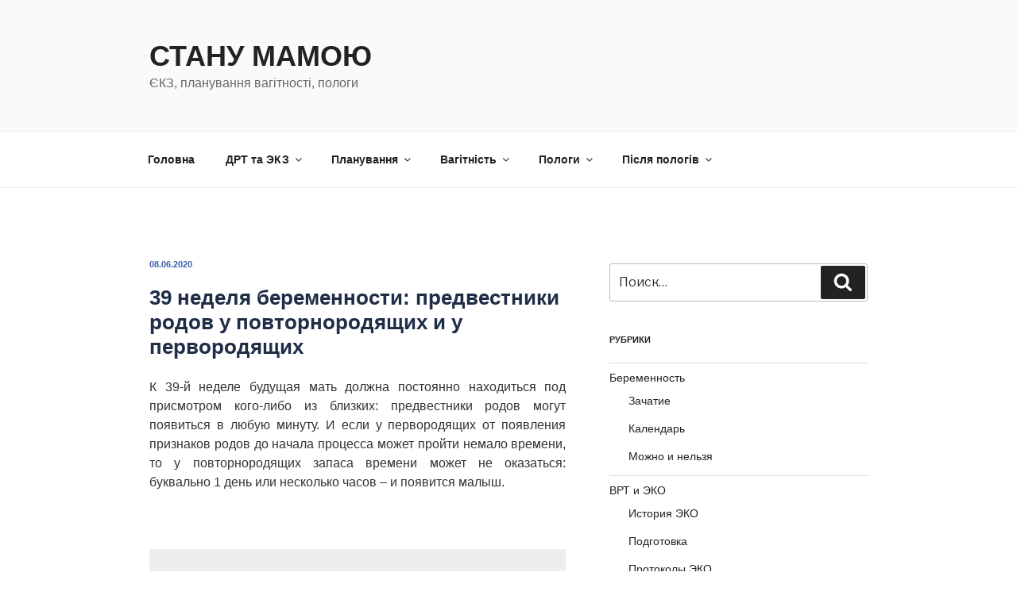

--- FILE ---
content_type: text/html; charset=UTF-8
request_url: https://stanumamoy.com.ua/kalendar-39-nedelja-beremennosti-predvestniki-rodov/
body_size: 30691
content:
<!DOCTYPE html>
<html dir="ltr" lang="ru-RU" class="no-js no-svg">
<head>
<meta charset="UTF-8">
<meta name="viewport" content="width=device-width, initial-scale=1">
<link rel="profile" href="http://gmpg.org/xfn/11">

<script>(function(html){html.className = html.className.replace(/\bno-js\b/,'js')})(document.documentElement);</script>
<title>39 неделя беременности предвестники родов у повторнородящих</title>

		<!-- All in One SEO 4.2.6.1 - aioseo.com -->
		<meta name="description" content="У первородящих от появления признаков родов до начала может пройти немало времени, у повторнородящих запаса времени может не быть: 1 день или несколько часов" />
		<meta name="robots" content="max-image-preview:large" />
		<link rel="canonical" href="https://stanumamoy.com.ua/kalendar-39-nedelja-beremennosti-predvestniki-rodov/" />
		<meta name="generator" content="All in One SEO (AIOSEO) 4.2.6.1 " />
		<script type="application/ld+json" class="aioseo-schema">
			{"@context":"https:\/\/schema.org","@graph":[{"@type":"Article","@id":"https:\/\/stanumamoy.com.ua\/kalendar-39-nedelja-beremennosti-predvestniki-rodov\/#article","name":"39 \u043d\u0435\u0434\u0435\u043b\u044f \u0431\u0435\u0440\u0435\u043c\u0435\u043d\u043d\u043e\u0441\u0442\u0438 \u043f\u0440\u0435\u0434\u0432\u0435\u0441\u0442\u043d\u0438\u043a\u0438 \u0440\u043e\u0434\u043e\u0432 \u0443 \u043f\u043e\u0432\u0442\u043e\u0440\u043d\u043e\u0440\u043e\u0434\u044f\u0449\u0438\u0445","headline":"39 \u043d\u0435\u0434\u0435\u043b\u044f \u0431\u0435\u0440\u0435\u043c\u0435\u043d\u043d\u043e\u0441\u0442\u0438: \u043f\u0440\u0435\u0434\u0432\u0435\u0441\u0442\u043d\u0438\u043a\u0438 \u0440\u043e\u0434\u043e\u0432 \u0443 \u043f\u043e\u0432\u0442\u043e\u0440\u043d\u043e\u0440\u043e\u0434\u044f\u0449\u0438\u0445 \u0438 \u0443 \u043f\u0435\u0440\u0432\u043e\u0440\u043e\u0434\u044f\u0449\u0438\u0445","author":{"@id":"https:\/\/stanumamoy.com.ua\/author\/admin\/#author"},"publisher":{"@id":"https:\/\/stanumamoy.com.ua\/#person"},"image":{"@type":"ImageObject","url":"https:\/\/stanumamoy.com.ua\/wp-content\/uploads\/2018\/01\/kalendar-39-nedelja-beremennosti-predvestniki-rodov-3.jpg","@id":"https:\/\/stanumamoy.com.ua\/#articleImage","width":450,"height":251},"datePublished":"2020-06-08T09:30:32+00:00","dateModified":"2020-06-08T09:30:32+00:00","inLanguage":"ru-RU","mainEntityOfPage":{"@id":"https:\/\/stanumamoy.com.ua\/kalendar-39-nedelja-beremennosti-predvestniki-rodov\/#webpage"},"isPartOf":{"@id":"https:\/\/stanumamoy.com.ua\/kalendar-39-nedelja-beremennosti-predvestniki-rodov\/#webpage"},"articleSection":"\u041a\u0430\u043b\u0435\u043d\u0434\u0430\u0440\u044c, 39 \u043d\u0435\u0434\u0435\u043b\u044c \u0431\u0435\u0440\u0435\u043c\u0435\u043d\u043d\u043e\u0441\u0442\u0438, \u0431\u044b\u0441\u0442\u0440\u0435\u0435 \u0440\u043e\u0434\u0438\u0442\u044c, \u043a\u0430\u043b\u0435\u043d\u0434\u0430\u0440\u044c \u0431\u0435\u0440\u0435\u043c\u0435\u043d\u043d\u043e\u0441\u0442\u0438, \u043f\u0440\u0435\u0434\u0432\u0435\u0441\u0442\u043d\u0438\u043a\u0438 \u0440\u043e\u0434\u043e\u0432, \u043f\u0440\u0438\u0437\u043d\u0430\u043a\u0438 \u0440\u043e\u0434\u043e\u0432, \u0443\u0441\u043a\u043e\u0440\u0438\u0442\u044c \u0440\u043e\u0434\u044b"},{"@type":"BreadcrumbList","@id":"https:\/\/stanumamoy.com.ua\/kalendar-39-nedelja-beremennosti-predvestniki-rodov\/#breadcrumblist","itemListElement":[{"@type":"ListItem","@id":"https:\/\/stanumamoy.com.ua\/#listItem","position":1,"item":{"@type":"WebPage","@id":"https:\/\/stanumamoy.com.ua\/","name":"\u0413\u043b\u0430\u0432\u043d\u0430\u044f","description":"\u042d\u041a\u041e, \u043f\u043e\u0434\u0433\u043e\u0442\u043e\u0432\u043a\u0430 \u043a \u0431\u0435\u0440\u0435\u043c\u0435\u043d\u043d\u043e\u0441\u0442\u0438, \u0440\u043e\u0434\u0430\u043c. \u0417\u0434\u0435\u0441\u044c \u0432\u044b \u043d\u0430\u0439\u0434\u0435\u0442\u0435 \u043a\u0430\u043b\u0435\u043d\u0434\u0430\u0440\u044c \u0431\u0435\u0440\u0435\u043c\u0435\u043d\u043d\u043e\u0441\u0442\u0438, \u0441\u0445\u0435\u043c\u044b \u043f\u0440\u043e\u0442\u043e\u043a\u043e\u043b\u043e\u0432 \u042d\u041a\u041e, \u044d\u0442\u0430\u043f\u044b \u0440\u043e\u0434\u043e\u0432 \u0438 \u0434\u0440\u0443\u0433\u0443\u044e \u043f\u043e\u043b\u0435\u0437\u043d\u0443\u044e \u0438\u043d\u0444\u043e\u0440\u043c\u0430\u0446\u0438\u044e. \u041f\u0435\u0440\u0435\u0445\u043e\u0434\u0438\u0442\u0435!","url":"https:\/\/stanumamoy.com.ua\/"},"nextItem":"https:\/\/stanumamoy.com.ua\/kalendar-39-nedelja-beremennosti-predvestniki-rodov\/#listItem"},{"@type":"ListItem","@id":"https:\/\/stanumamoy.com.ua\/kalendar-39-nedelja-beremennosti-predvestniki-rodov\/#listItem","position":2,"item":{"@type":"WebPage","@id":"https:\/\/stanumamoy.com.ua\/kalendar-39-nedelja-beremennosti-predvestniki-rodov\/","name":"39 \u043d\u0435\u0434\u0435\u043b\u044f \u0431\u0435\u0440\u0435\u043c\u0435\u043d\u043d\u043e\u0441\u0442\u0438: \u043f\u0440\u0435\u0434\u0432\u0435\u0441\u0442\u043d\u0438\u043a\u0438 \u0440\u043e\u0434\u043e\u0432 \u0443 \u043f\u043e\u0432\u0442\u043e\u0440\u043d\u043e\u0440\u043e\u0434\u044f\u0449\u0438\u0445 \u0438 \u0443 \u043f\u0435\u0440\u0432\u043e\u0440\u043e\u0434\u044f\u0449\u0438\u0445","description":"\u0423 \u043f\u0435\u0440\u0432\u043e\u0440\u043e\u0434\u044f\u0449\u0438\u0445 \u043e\u0442 \u043f\u043e\u044f\u0432\u043b\u0435\u043d\u0438\u044f \u043f\u0440\u0438\u0437\u043d\u0430\u043a\u043e\u0432 \u0440\u043e\u0434\u043e\u0432 \u0434\u043e \u043d\u0430\u0447\u0430\u043b\u0430 \u043c\u043e\u0436\u0435\u0442 \u043f\u0440\u043e\u0439\u0442\u0438 \u043d\u0435\u043c\u0430\u043b\u043e \u0432\u0440\u0435\u043c\u0435\u043d\u0438, \u0443 \u043f\u043e\u0432\u0442\u043e\u0440\u043d\u043e\u0440\u043e\u0434\u044f\u0449\u0438\u0445 \u0437\u0430\u043f\u0430\u0441\u0430 \u0432\u0440\u0435\u043c\u0435\u043d\u0438 \u043c\u043e\u0436\u0435\u0442 \u043d\u0435 \u0431\u044b\u0442\u044c: 1 \u0434\u0435\u043d\u044c \u0438\u043b\u0438 \u043d\u0435\u0441\u043a\u043e\u043b\u044c\u043a\u043e \u0447\u0430\u0441\u043e\u0432","url":"https:\/\/stanumamoy.com.ua\/kalendar-39-nedelja-beremennosti-predvestniki-rodov\/"},"previousItem":"https:\/\/stanumamoy.com.ua\/#listItem"}]},{"@type":"Person","@id":"https:\/\/stanumamoy.com.ua\/#person","name":"admin"},{"@type":"WebPage","@id":"https:\/\/stanumamoy.com.ua\/kalendar-39-nedelja-beremennosti-predvestniki-rodov\/#webpage","url":"https:\/\/stanumamoy.com.ua\/kalendar-39-nedelja-beremennosti-predvestniki-rodov\/","name":"39 \u043d\u0435\u0434\u0435\u043b\u044f \u0431\u0435\u0440\u0435\u043c\u0435\u043d\u043d\u043e\u0441\u0442\u0438 \u043f\u0440\u0435\u0434\u0432\u0435\u0441\u0442\u043d\u0438\u043a\u0438 \u0440\u043e\u0434\u043e\u0432 \u0443 \u043f\u043e\u0432\u0442\u043e\u0440\u043d\u043e\u0440\u043e\u0434\u044f\u0449\u0438\u0445","description":"\u0423 \u043f\u0435\u0440\u0432\u043e\u0440\u043e\u0434\u044f\u0449\u0438\u0445 \u043e\u0442 \u043f\u043e\u044f\u0432\u043b\u0435\u043d\u0438\u044f \u043f\u0440\u0438\u0437\u043d\u0430\u043a\u043e\u0432 \u0440\u043e\u0434\u043e\u0432 \u0434\u043e \u043d\u0430\u0447\u0430\u043b\u0430 \u043c\u043e\u0436\u0435\u0442 \u043f\u0440\u043e\u0439\u0442\u0438 \u043d\u0435\u043c\u0430\u043b\u043e \u0432\u0440\u0435\u043c\u0435\u043d\u0438, \u0443 \u043f\u043e\u0432\u0442\u043e\u0440\u043d\u043e\u0440\u043e\u0434\u044f\u0449\u0438\u0445 \u0437\u0430\u043f\u0430\u0441\u0430 \u0432\u0440\u0435\u043c\u0435\u043d\u0438 \u043c\u043e\u0436\u0435\u0442 \u043d\u0435 \u0431\u044b\u0442\u044c: 1 \u0434\u0435\u043d\u044c \u0438\u043b\u0438 \u043d\u0435\u0441\u043a\u043e\u043b\u044c\u043a\u043e \u0447\u0430\u0441\u043e\u0432","inLanguage":"ru-RU","isPartOf":{"@id":"https:\/\/stanumamoy.com.ua\/#website"},"breadcrumb":{"@id":"https:\/\/stanumamoy.com.ua\/kalendar-39-nedelja-beremennosti-predvestniki-rodov\/#breadcrumblist"},"author":"https:\/\/stanumamoy.com.ua\/author\/admin\/#author","creator":"https:\/\/stanumamoy.com.ua\/author\/admin\/#author","datePublished":"2020-06-08T09:30:32+00:00","dateModified":"2021-03-22T17:37:53+00:00"},{"@type":"WebSite","@id":"https:\/\/stanumamoy.com.ua\/#website","url":"https:\/\/stanumamoy.com.ua\/","name":"\u0421\u0442\u0430\u043d\u0443 \u043c\u0430\u043c\u043e\u044e","description":"\u0404\u041a\u0417, \u043f\u043b\u0430\u043d\u0443\u0432\u0430\u043d\u043d\u044f \u0432\u0430\u0433\u0456\u0442\u043d\u043e\u0441\u0442\u0456, \u043f\u043e\u043b\u043e\u0433\u0438","inLanguage":"ru-RU","publisher":{"@id":"https:\/\/stanumamoy.com.ua\/#person"}}]}
		</script>
		<!-- All in One SEO -->

<link rel='dns-prefetch' href='//fonts.googleapis.com' />
<link rel='dns-prefetch' href='//s.w.org' />
<link href='https://fonts.gstatic.com' crossorigin rel='preconnect' />
<link rel="alternate" type="application/rss+xml" title="Стану мамою &raquo; Лента" href="https://stanumamoy.com.ua/feed/" />
<link rel="alternate" type="application/rss+xml" title="Стану мамою &raquo; Лента комментариев" href="https://stanumamoy.com.ua/comments/feed/" />
<link rel="alternate" type="application/rss+xml" title="Стану мамою &raquo; Лента комментариев к &laquo;39 неделя беременности: предвестники родов у повторнородящих и у первородящих&raquo;" href="https://stanumamoy.com.ua/kalendar-39-nedelja-beremennosti-predvestniki-rodov/feed/" />
		<script type="text/javascript">
			window._wpemojiSettings = {"baseUrl":"https:\/\/s.w.org\/images\/core\/emoji\/13.0.1\/72x72\/","ext":".png","svgUrl":"https:\/\/s.w.org\/images\/core\/emoji\/13.0.1\/svg\/","svgExt":".svg","source":{"concatemoji":"https:\/\/stanumamoy.com.ua\/wp-includes\/js\/wp-emoji-release.min.js?ver=5.7.14"}};
			!function(e,a,t){var n,r,o,i=a.createElement("canvas"),p=i.getContext&&i.getContext("2d");function s(e,t){var a=String.fromCharCode;p.clearRect(0,0,i.width,i.height),p.fillText(a.apply(this,e),0,0);e=i.toDataURL();return p.clearRect(0,0,i.width,i.height),p.fillText(a.apply(this,t),0,0),e===i.toDataURL()}function c(e){var t=a.createElement("script");t.src=e,t.defer=t.type="text/javascript",a.getElementsByTagName("head")[0].appendChild(t)}for(o=Array("flag","emoji"),t.supports={everything:!0,everythingExceptFlag:!0},r=0;r<o.length;r++)t.supports[o[r]]=function(e){if(!p||!p.fillText)return!1;switch(p.textBaseline="top",p.font="600 32px Arial",e){case"flag":return s([127987,65039,8205,9895,65039],[127987,65039,8203,9895,65039])?!1:!s([55356,56826,55356,56819],[55356,56826,8203,55356,56819])&&!s([55356,57332,56128,56423,56128,56418,56128,56421,56128,56430,56128,56423,56128,56447],[55356,57332,8203,56128,56423,8203,56128,56418,8203,56128,56421,8203,56128,56430,8203,56128,56423,8203,56128,56447]);case"emoji":return!s([55357,56424,8205,55356,57212],[55357,56424,8203,55356,57212])}return!1}(o[r]),t.supports.everything=t.supports.everything&&t.supports[o[r]],"flag"!==o[r]&&(t.supports.everythingExceptFlag=t.supports.everythingExceptFlag&&t.supports[o[r]]);t.supports.everythingExceptFlag=t.supports.everythingExceptFlag&&!t.supports.flag,t.DOMReady=!1,t.readyCallback=function(){t.DOMReady=!0},t.supports.everything||(n=function(){t.readyCallback()},a.addEventListener?(a.addEventListener("DOMContentLoaded",n,!1),e.addEventListener("load",n,!1)):(e.attachEvent("onload",n),a.attachEvent("onreadystatechange",function(){"complete"===a.readyState&&t.readyCallback()})),(n=t.source||{}).concatemoji?c(n.concatemoji):n.wpemoji&&n.twemoji&&(c(n.twemoji),c(n.wpemoji)))}(window,document,window._wpemojiSettings);
		</script>
		<style type="text/css">
img.wp-smiley,
img.emoji {
	display: inline !important;
	border: none !important;
	box-shadow: none !important;
	height: 1em !important;
	width: 1em !important;
	margin: 0 .07em !important;
	vertical-align: -0.1em !important;
	background: none !important;
	padding: 0 !important;
}
</style>
	<link rel='stylesheet' id='wp-block-library-css'  href='https://stanumamoy.com.ua/wp-includes/css/dist/block-library/style.min.css?ver=5.7.14' type='text/css' media='all' />
<link rel='stylesheet' id='wp-block-library-theme-css'  href='https://stanumamoy.com.ua/wp-includes/css/dist/block-library/theme.min.css?ver=5.7.14' type='text/css' media='all' />
<link rel='stylesheet' id='twentyseventeen-fonts-css'  href='https://fonts.googleapis.com/css?family=Libre+Franklin%3A300%2C300i%2C400%2C400i%2C600%2C600i%2C800%2C800i&#038;subset=latin%2Clatin-ext' type='text/css' media='all' />
<link rel='stylesheet' id='twentyseventeen-style-css'  href='https://stanumamoy.com.ua/wp-content/themes/twentyseventeen/style.css?ver=5.7.14' type='text/css' media='all' />
<link rel='stylesheet' id='twentyseventeen-block-style-css'  href='https://stanumamoy.com.ua/wp-content/themes/twentyseventeen/assets/css/blocks.css?ver=1.1' type='text/css' media='all' />
<!--[if lt IE 9]>
<link rel='stylesheet' id='twentyseventeen-ie8-css'  href='https://stanumamoy.com.ua/wp-content/themes/twentyseventeen/assets/css/ie8.css?ver=1.0' type='text/css' media='all' />
<![endif]-->
<!--[if lt IE 9]>
<script type='text/javascript' src='https://stanumamoy.com.ua/wp-content/themes/twentyseventeen/assets/js/html5.js?ver=3.7.3' id='html5-js'></script>
<![endif]-->
<script type='text/javascript' src='https://stanumamoy.com.ua/wp-includes/js/jquery/jquery.min.js?ver=3.5.1' id='jquery-core-js'></script>
<script type='text/javascript' src='https://stanumamoy.com.ua/wp-includes/js/jquery/jquery-migrate.min.js?ver=3.3.2' id='jquery-migrate-js'></script>
<link rel="https://api.w.org/" href="https://stanumamoy.com.ua/wp-json/" /><link rel="alternate" type="application/json" href="https://stanumamoy.com.ua/wp-json/wp/v2/posts/6306" /><link rel="EditURI" type="application/rsd+xml" title="RSD" href="https://stanumamoy.com.ua/xmlrpc.php?rsd" />
<link rel="wlwmanifest" type="application/wlwmanifest+xml" href="https://stanumamoy.com.ua/wp-includes/wlwmanifest.xml" /> 
<meta name="generator" content="WordPress 5.7.14" />
<link rel="alternate" type="application/json+oembed" href="https://stanumamoy.com.ua/wp-json/oembed/1.0/embed?url=https%3A%2F%2Fstanumamoy.com.ua%2Fkalendar-39-nedelja-beremennosti-predvestniki-rodov%2F" />
<link rel="alternate" type="text/xml+oembed" href="https://stanumamoy.com.ua/wp-json/oembed/1.0/embed?url=https%3A%2F%2Fstanumamoy.com.ua%2Fkalendar-39-nedelja-beremennosti-predvestniki-rodov%2F&#038;format=xml" />
<link rel="pingback" href="https://stanumamoy.com.ua/xmlrpc.php">
<link rel="icon" href="https://stanumamoy.com.ua/wp-content/uploads/2018/08/cropped-5c46827c4c5459cccdacf6841968498f-32x32.jpg" sizes="32x32" />
<link rel="icon" href="https://stanumamoy.com.ua/wp-content/uploads/2018/08/cropped-5c46827c4c5459cccdacf6841968498f-192x192.jpg" sizes="192x192" />
<link rel="apple-touch-icon" href="https://stanumamoy.com.ua/wp-content/uploads/2018/08/cropped-5c46827c4c5459cccdacf6841968498f-180x180.jpg" />
<meta name="msapplication-TileImage" content="https://stanumamoy.com.ua/wp-content/uploads/2018/08/cropped-5c46827c4c5459cccdacf6841968498f-270x270.jpg" />
	<script async src="//pagead2.googlesyndication.com/pagead/js/adsbygoogle.js"></script>

<script>

  (adsbygoogle = window.adsbygoogle || []).push({

    google_ad_client: "ca-pub-6654572784159951",

    enable_page_level_ads: true

  });

</script>

	<script>

  (function(i,s,o,g,r,a,m){i['GoogleAnalyticsObject']=r;i[r]=i[r]||function(){

  (i[r].q=i[r].q||[]).push(arguments)},i[r].l=1*new Date();a=s.createElement(o),

  m=s.getElementsByTagName(o)[0];a.async=1;a.src=g;m.parentNode.insertBefore(a,m)

  })(window,document,'script','//www.google-analytics.com/analytics.js','ga');



  ga('create', 'UA-61068039-1', 'auto');

  ga('send', 'pageview');



</script>

<!-- Yandex.Metrika counter -->
<script type="text/javascript" >
   (function(m,e,t,r,i,k,a){m[i]=m[i]||function(){(m[i].a=m[i].a||[]).push(arguments)};
   m[i].l=1*new Date();k=e.createElement(t),a=e.getElementsByTagName(t)[0],k.async=1,k.src=r,a.parentNode.insertBefore(k,a)})
   (window, document, "script", "https://mc.yandex.ru/metrika/tag.js", "ym");

   ym(29299250, "init", {
        clickmap:true,
        trackLinks:true,
        accurateTrackBounce:true,
        webvisor:true
   });
</script>
<noscript><div><img src="https://mc.yandex.ru/watch/29299250" style="position:absolute; left:-9999px;" alt="" /></div></noscript>
<!-- /Yandex.Metrika counter -->

<meta name="google-site-verification" content="LFSIlUOF0W94PGgyy3KriHDA5gcYmFE3C0OmMDL5MMM" />

<meta name='yandex-verification' content='594f2fb1872b43e2' /> 


<script async src="//pagead2.googlesyndication.com/pagead/js/adsbygoogle.js"></script>
<script>
  (adsbygoogle = window.adsbygoogle || []).push({
    google_ad_client: "ca-pub-6654572784159951",
    enable_page_level_ads: true
  });
</script>
</head>

<body class="post-template-default single single-post postid-6306 single-format-standard wp-embed-responsive has-sidebar colors-light">
<div id="page" class="site">
	<a class="skip-link screen-reader-text" href="#content">Перейти к содержимому</a>

	<header id="masthead" class="site-header" role="banner">

		<div class="custom-header">

		<div class="custom-header-media">
					</div>

	<div class="site-branding">
	<div class="wrap">

		
		<div class="site-branding-text">
							<p class="site-title"><a href="https://stanumamoy.com.ua/" rel="home">Стану мамою</a></p>
			
							<p class="site-description">ЄКЗ, планування вагітності, пологи</p>
					</div><!-- .site-branding-text -->

		
	</div><!-- .wrap -->
</div><!-- .site-branding -->

</div><!-- .custom-header -->

					<div class="navigation-top">
				<div class="wrap">
					<nav id="site-navigation" class="main-navigation" role="navigation" aria-label="Верхнее меню">
	<button class="menu-toggle" aria-controls="top-menu" aria-expanded="false">
		<svg class="icon icon-bars" aria-hidden="true" role="img"> <use href="#icon-bars" xlink:href="#icon-bars"></use> </svg><svg class="icon icon-close" aria-hidden="true" role="img"> <use href="#icon-close" xlink:href="#icon-close"></use> </svg>Меню	</button>

	<div class="menu-%d0%bc%d0%b5%d0%bd%d1%8e-1-container"><ul id="top-menu" class="menu"><li id="menu-item-9" class="menu-item menu-item-type-custom menu-item-object-custom menu-item-home menu-item-9"><a title="ЭКЗ, планування, вагітність, пологи, після пологів" href="https://stanumamoy.com.ua/">Головна</a></li>
<li id="menu-item-851" class="menu-item menu-item-type-taxonomy menu-item-object-category menu-item-has-children menu-item-851"><a href="https://stanumamoy.com.ua/category/reproduktivnie-technologii/">ДРТ та ЭКЗ<svg class="icon icon-angle-down" aria-hidden="true" role="img"> <use href="#icon-angle-down" xlink:href="#icon-angle-down"></use> </svg></a>
<ul class="sub-menu">
	<li id="menu-item-11064" class="menu-item menu-item-type-taxonomy menu-item-object-category menu-item-11064"><a href="https://stanumamoy.com.ua/category/reproduktivnie-technologii/istoria/">Історія ЭКЗ</a></li>
	<li id="menu-item-11066" class="menu-item menu-item-type-taxonomy menu-item-object-category menu-item-11066"><a href="https://stanumamoy.com.ua/category/reproduktivnie-technologii/podgotovka-k-eko/">Підготовка</a></li>
	<li id="menu-item-11058" class="menu-item menu-item-type-taxonomy menu-item-object-category menu-item-11058"><a href="https://stanumamoy.com.ua/category/reproduktivnie-technologii/protokoli/">Протоколи ЄКЗ</a></li>
	<li id="menu-item-11067" class="menu-item menu-item-type-taxonomy menu-item-object-category menu-item-11067"><a href="https://stanumamoy.com.ua/category/reproduktivnie-technologii/eticheskie-problemi-eko/">Єтичні питання</a></li>
</ul>
</li>
<li id="menu-item-376" class="menu-item menu-item-type-taxonomy menu-item-object-category menu-item-has-children menu-item-376"><a title="Планування вагітності" href="https://stanumamoy.com.ua/category/planirovanie-beremennosti/">Планування<svg class="icon icon-angle-down" aria-hidden="true" role="img"> <use href="#icon-angle-down" xlink:href="#icon-angle-down"></use> </svg></a>
<ul class="sub-menu">
	<li id="menu-item-11070" class="menu-item menu-item-type-taxonomy menu-item-object-category menu-item-11070"><a href="https://stanumamoy.com.ua/category/planirovanie-beremennosti/%d0%be%d0%b1%d1%81%d0%bb%d0%b5%d0%b4%d0%be%d0%b2%d0%b0%d0%bd%d0%b8%d1%8f/">Обстеження</a></li>
	<li id="menu-item-11061" class="menu-item menu-item-type-taxonomy menu-item-object-category menu-item-11061"><a href="https://stanumamoy.com.ua/category/planirovanie-beremennosti/ovulacia/">Овуляція</a></li>
	<li id="menu-item-11062" class="menu-item menu-item-type-taxonomy menu-item-object-category menu-item-11062"><a href="https://stanumamoy.com.ua/category/planirovanie-beremennosti/patologii/">Патології</a></li>
</ul>
</li>
<li id="menu-item-377" class="menu-item menu-item-type-taxonomy menu-item-object-category current-post-ancestor menu-item-has-children menu-item-377"><a title="Перебіг вагітності" href="https://stanumamoy.com.ua/category/beremennost/">Вагітність<svg class="icon icon-angle-down" aria-hidden="true" role="img"> <use href="#icon-angle-down" xlink:href="#icon-angle-down"></use> </svg></a>
<ul class="sub-menu">
	<li id="menu-item-11063" class="menu-item menu-item-type-taxonomy menu-item-object-category menu-item-11063"><a href="https://stanumamoy.com.ua/category/beremennost/%d0%b7%d0%b0%d1%87%d0%b0%d1%82%d0%b8%d0%b5/">Зачаття</a></li>
	<li id="menu-item-11059" class="menu-item menu-item-type-taxonomy menu-item-object-category current-post-ancestor current-menu-parent current-post-parent menu-item-11059"><a href="https://stanumamoy.com.ua/category/beremennost/kalendar-beremennosti/">Календар</a></li>
	<li id="menu-item-11060" class="menu-item menu-item-type-taxonomy menu-item-object-category menu-item-11060"><a href="https://stanumamoy.com.ua/category/beremennost/mozhno-i-nelzja-pri-beremennosti/">Дозволено та заборонено</a></li>
</ul>
</li>
<li id="menu-item-378" class="menu-item menu-item-type-taxonomy menu-item-object-category menu-item-has-children menu-item-378"><a title="Підготовка, єтапи та види пологів" href="https://stanumamoy.com.ua/category/rody/">Пологи<svg class="icon icon-angle-down" aria-hidden="true" role="img"> <use href="#icon-angle-down" xlink:href="#icon-angle-down"></use> </svg></a>
<ul class="sub-menu">
	<li id="menu-item-11068" class="menu-item menu-item-type-taxonomy menu-item-object-category menu-item-11068"><a href="https://stanumamoy.com.ua/category/rody/podgotovka-k-rodam/">Підготовка до пологів</a></li>
</ul>
</li>
<li id="menu-item-380" class="menu-item menu-item-type-taxonomy menu-item-object-category menu-item-has-children menu-item-380"><a title="Після пологів" href="https://stanumamoy.com.ua/category/posle-rodov/">Після пологів<svg class="icon icon-angle-down" aria-hidden="true" role="img"> <use href="#icon-angle-down" xlink:href="#icon-angle-down"></use> </svg></a>
<ul class="sub-menu">
	<li id="menu-item-11069" class="menu-item menu-item-type-taxonomy menu-item-object-category menu-item-11069"><a href="https://stanumamoy.com.ua/category/posle-rodov/laktacija/">Лактація</a></li>
	<li id="menu-item-13288" class="menu-item menu-item-type-taxonomy menu-item-object-category menu-item-13288"><a href="https://stanumamoy.com.ua/category/posle-rodov/malish/">Новонарождений</a></li>
</ul>
</li>
</ul></div>
	</nav><!-- #site-navigation -->
				</div><!-- .wrap -->
			</div><!-- .navigation-top -->
		
	</header><!-- #masthead -->

	
	<div class="site-content-contain">
		<div id="content" class="site-content">

<div class="wrap">
	<div id="primary" class="content-area">
		<main id="main" class="site-main" role="main">

			
<article id="post-6306" class="post-6306 post type-post status-publish format-standard hentry category-kalendar-beremennosti tag-39-- tag-301 tag-120 tag-165 tag-185 tag-300">
		<header class="entry-header">
		<div class="entry-meta"><span class="posted-on"><span class="screen-reader-text">Опубликовано</span> <p><time class="entry-date published" datetime="2020-06-08T09:30:32+00:00">08.06.2020</time><time class="updated" datetime="2021-03-22T17:37:53+00:00">22.03.2021</time></p></span><span class="byline"> </span></div><!-- .entry-meta --><h1 class="entry-title">39 неделя беременности: предвестники родов у повторнородящих и у первородящих</h1>	</header><!-- .entry-header -->

	
	<div class="entry-content">
		<p style="text-align: justify;">К 39-й неделе будущая мать должна постоянно находиться под присмотром кого-либо из близких: предвестники родов могут появиться в любую минуту. И если у первородящих от появления признаков родов до начала процесса может пройти немало времени, то у повторнородящих запаса времени может не оказаться: буквально 1 день или несколько часов – и появится малыш.<span id="more-6306"></span></p>
<p><script async src="//pagead2.googlesyndication.com/pagead/js/adsbygoogle.js"></script><br />
<!-- Блок 2 --><br />
<ins class="adsbygoogle" style="display: block;" data-ad-client="ca-pub-6654572784159951" data-ad-slot="5569343429" data-ad-format="auto"></ins><br />
<script>
(adsbygoogle = window.adsbygoogle || []).push({});
</script></p>
<h2 style="text-align: left;">Оглавление</h2>
<ol style="text-align: left;">
<li>Роды на 39 недель беременности</li>
<li>Понос на 39 неделе беременности</li>
<li>39 неделя беременности: как ускорить роды</li>
<li>Секс на 39 неделе беременности</li>
<li>Каменеет живот на 39 неделе беременности</li>
<li>Тошнота на 39 неделе беременности</li>
<li>Выделения на 39 неделе беременности</li>
<li>Что может наблюдаться на 39 неделе</li>
</ol>
<h2 style="text-align: justify;">Роды на 39 недель беременности</h2>
<p style="text-align: justify;">Ребенок на 39 неделе беременности готов к появлению на свет. На 39 неделе беременности предвестники родов у первородящих и у повторнородящих могут появиться неожиданно.</p>
<p><img loading="lazy" class="aligncenter wp-image-12322 size-full" title="Беременность 38 39 недель предвестники родов" src="https://stanumamoy.com.ua/wp-content/uploads/2018/01/kalendar-39-nedelja-beremennosti-predvestniki-rodov-3.jpg" alt="39 акушерская неделя беременности" width="450" height="251" srcset="https://stanumamoy.com.ua/wp-content/uploads/2018/01/kalendar-39-nedelja-beremennosti-predvestniki-rodov-3.jpg 450w, https://stanumamoy.com.ua/wp-content/uploads/2018/01/kalendar-39-nedelja-beremennosti-predvestniki-rodov-3-300x167.jpg 300w" sizes="(max-width: 450px) 100vw, 450px" /></p>
<p style="text-align: justify;">К ним относят следующие явления:</p>
<ul style="text-align: justify;">
<li>боль в животе;</li>
<li>ощущение, что каменеет живот;</li>
<li>подтекание вод или их отхождение;</li>
<li>сокращение количества шевелений плода;</li>
<li>послабление стула, которое женщины воспринимают как легкую диарею;</li>
<li><a href="https://stanumamoy.com.ua/otoshla-probka-kogda-nachnutsja-rody/">отхождение пробки</a>.</li>
</ul>
<p style="text-align: justify;">Наряду с этими признаками часто наблюдаются:</p>
<ul style="text-align: left;">
<li style="text-align: justify;">слабость, апатия у женщины;</li>
<li style="text-align: justify;">сонливость &#8212; постоянно хочется спать;</li>
<li style="text-align: justify;"><a href="https://stanumamoy.com.ua/oteki-pri-beremennosti/">отеки</a>.</li>
</ul>
<hr />
<p style="text-align: center;"><a href="https://stanumamoy.com.ua/bessonnitsa-pri-beremennosti-v-tretem-trimestre/">Бессонница при беременности в третьем триместре</a></p>
<hr />
<p style="text-align: justify;">Редкие шевеления плода и ухудшение самочувствия беременной говорят о том, что период вынашивания малыша заканчивается. Пришло время ему увидеть новый мир. Врач сказал, что пора ложиться в роддом? Значит, осталось совсем недолго ждать.</p>
<h2 style="text-align: justify;">Понос на 39 неделе беременности</h2>
<p style="text-align: justify;">На тридцать девятой акушерской неделе нередко наблюдается удивляющее женщину изменение характера отделяемого из кишечника: вместо, ставшего уже привычным, <a href="https://stanumamoy.com.ua/zapor-pri-beremennosti/">запора</a>, который вместе с геморроем частенько беспокоил беременную, вдруг возникает послабление стула. Такие ощущения, да еще когда есть боли в животе, ребенок затих, и твердый живот почти постоянно – нормально ли это? Происходящее говорит о начале родовой деятельности. Вот-вот начнутся обильные выделения, то есть отойдут воды, и малыш «попросится» на свет. Организм готовится к процессу, полностью освобождаясь от всего, что может помешать в родах, идут гормональные изменения – это и становится причиной частого стула. Когда начнутся роды, матери будет легче.</p>
<h2 style="text-align: justify;">39 неделя беременности: как ускорить роды</h2>
<p style="text-align: justify;">Если срок уже 39 недель беременности – как быстрее родить и что нужно для этого делать? В первую очередь нужно получить у врача консультацию, действительно ли необходимо ускорять предусмотренный природой процесс. Понятно, что уже вы устали, но не эгоистично ли ваше желание? Все произойдет вовремя. Просто роды и сроки вынашивания отличаются у каждой беременной. И ваше время настанет обязательно.</p>
<p style="text-align: justify;">Бывает, женщина очень устает от того, что тянет низ живота на 39 неделе беременности, тошнит на 39 неделе беременности, ее мучают <a href="https://stanumamoy.com.ua/bessonnitsa-pri-beremennosti-v-tretem-trimestre/">бессонница</a>, <a href="https://stanumamoy.com.ua/lozhnyie-shvatki-pri-beremennosti-simptomyi/">частые ложные схватки</a>, идет подтекание околоплодных вод – а роды никак не начинаются.</p>
<p style="text-align: justify;">Если к этому присоединяются медицинские показания:</p>
<ul style="text-align: justify;">
<li><a href="https://stanumamoy.com.ua/mocha-pri-beremennosti/">белок в моче</a>;</li>
<li>изменена частота сердечных сокращений плода (в норме на КГТ определяется 120-160 ударов в минуту);</li>
<li>ребенок очень активный, его что-то беспокоит;</li>
<li>на <a href="https://stanumamoy.com.ua/uzi-pri-beremennosti/">УЗИ</a> диагностировано обвитие пуповиной.</li>
</ul>
<p style="text-align: justify;">В таких случаях доктора могут принять решение о стимуляции родов или родоразрешении оперативным путем (кесарево сечение). Самостоятельно принимать решение о том, чтобы приблизить срок родов на фоне относительного благополучия &#8212; нельзя.</p>
<p style="text-align: justify;">Доктора предпринимают стимуляцию родов различными средствами, например, бускопаном или мифепристоном.</p>
<p><img loading="lazy" class="aligncenter wp-image-12319 size-full" title="39 неделя беременности признаки родов" src="https://stanumamoy.com.ua/wp-content/uploads/2018/01/kalendar-39-nedelja-beremennosti-predvestniki-rodov-5.jpg" alt="КТГ на 39 неделе беременности норма" width="400" height="265" srcset="https://stanumamoy.com.ua/wp-content/uploads/2018/01/kalendar-39-nedelja-beremennosti-predvestniki-rodov-5.jpg 400w, https://stanumamoy.com.ua/wp-content/uploads/2018/01/kalendar-39-nedelja-beremennosti-predvestniki-rodov-5-300x199.jpg 300w" sizes="(max-width: 400px) 100vw, 400px" /></p>
<p style="text-align: justify;">Первый препарат применяют в тридцать девять недель, если самочувствие матери не слишком хорошее, плацента состарилась, ребенку не хватает кислорода. <a href="https://stanumamoy.com.ua/malovodie-pri-beremennosti-prichinyi-i-posledstviya/">Маловодие</a>, <a href="https://stanumamoy.com.ua/mnogovodie-pri-beremennosti/">многоводие</a>, подозрительная мазня, постоянное подтекание околоплодных вод – все это может служить причиной назначения лекарственного средства. Под действием препарата шейка матки расслабляется, укорачивается – начинаются роды.</p>
<p style="text-align: justify;">Второй препарат также применяют для стимуляции родовой деятельности, а на ранних сроках – для стимуляции сокращений матки после самопроизвольного или медикаментозного аборта, чтобы матка быстрее очистилась от остатков плодного яйца.</p>
<p style="text-align: justify;">Самостоятельно эти препараты принимать нельзя, можете нанести вред себе и ребенку!</p>
<h2 style="text-align: justify;">Секс на 39 неделе беременности</h2>
<p style="text-align: justify;">Интересный способ ускорить роды – позаниматься сексом. Физиологичный и безопасный способ. Это стимулирует выработку гормонов, отвечающих за сокращение матки. Способ удобный: безболезненный и применяемый в домашних условиях. Но нужно найти подходящую позу и получить разрешение от гинеколога. Оргазм может вызвать активизацию работы мускулатуры шейки матки и матки.</p>
<h2 style="text-align: justify;">Каменеет живот на 39 неделе беременности</h2>
<p style="text-align: justify;">К признакам приближающихся родов на <a href="https://stanumamoy.com.ua/kalendar-38-nedelja-beremennosti-predvestniki-rodov/">38</a>-39 неделе беременности относят своеобразное состояние: «каменный живот». Именно так характеризует его женщины. Твердеет живот из-за тонуса матки: она напрягается, готовясь отторгнуть плод. При этом может возникать тошнота, болезненность. Но если такое состояние проходит само по себе или после приема но-шпы, папаверина – то это просто тренировочные схватки. В роддом ехать рановато.</p>
<p><img loading="lazy" class="aligncenter wp-image-12321 size-full" title="Ребенок на 39 неделе беременности" src="https://stanumamoy.com.ua/wp-content/uploads/2018/01/kalendar-39-nedelja-beremennosti-predvestniki-rodov-2.jpg" alt="39 недель беременности: что происходит с мамой и малышом" width="450" height="468" srcset="https://stanumamoy.com.ua/wp-content/uploads/2018/01/kalendar-39-nedelja-beremennosti-predvestniki-rodov-2.jpg 450w, https://stanumamoy.com.ua/wp-content/uploads/2018/01/kalendar-39-nedelja-beremennosti-predvestniki-rodov-2-288x300.jpg 288w" sizes="(max-width: 450px) 100vw, 450px" /></p>
<h2 style="text-align: justify;">Тошнота на 39 неделе беременности</h2>
<p style="text-align: justify;">Тошнота и рвота могут оказаться предвестниками наступающих родов. Причина тошноты в данном случае: гормональные изменения. Таким образом организм реагирует на раскрытие шейки. Если у вас были когда-либо хирургические вмешательства, вспомните: когда врач производил небольшое расширение шейки для получения доступа в матку, или сразу после этого, вас также могло подташнивать.</p>
<p style="text-align: justify;">Если тошнота и <a href="https://stanumamoy.com.ua/izzhoga-pri-beremennosti/">изжога на 39 неделе беременности</a> сочетаются, при этом нет никаких предвестников, то стоит обратить внимание на питание: видимо, проблема связана с желудочно-кишечным трактом. Изжога вызывается тем, что внутренние органы сдавлены, пища с трудом переваривается. Тошнить может по этой же причине. Важно! Если присоединяются:</p>
<ul style="text-align: justify;">
<li>температура;</li>
<li>головная боль;</li>
<li>боли в эпигастрии –</li>
</ul>
<p style="text-align: justify;">возможно, идет <a href="https://stanumamoy.com.ua/rotavirus-pri-beremennosti/">развитие ротавирусной инфекции</a>. Без врача тут не обойтись.</p>
<p><script async src="//pagead2.googlesyndication.com/pagead/js/adsbygoogle.js"></script><br />
<!-- Блок 1 --><br />
<ins class="adsbygoogle" style="display: block; text-align: center;" data-ad-format="fluid" data-ad-layout="in-article" data-ad-client="ca-pub-6654572784159951" data-ad-slot="2469603025"></ins><br />
<script>
     (adsbygoogle = window.adsbygoogle || []).push({});
</script></p>
<h2 style="text-align: justify;">Выделения на 39 неделе беременности</h2>
<p style="text-align: justify;">На этом сроке возможны розовые или розоватые обильные выделения. Они могут говорить о том, что <a href="https://stanumamoy.com.ua/otchogdenie-vod-pered-rodami-y-beremennich/">отошли воды</a>. Желтые выделения – не исключена инфекция у матери или плода. Зеленые – признак неблагополучия &#8212; идет какой-то воспалительный процесс. Обильные слизистые выделения означают <a href="https://stanumamoy.com.ua/otoshla-probka-kogda-nachnutsja-rody/">выход пробки</a>.</p>
<p style="text-align: justify;">Выделения белого цвета могут быть признаком молочницы. Появление ее перед родами крайне нежелательно, требуется срочное лечение. Чем лечить молочницу, подскажет гинеколог.</p>
<h2 style="text-align: justify;">Что может наблюдаться на 39 неделе</h2>
<p style="text-align: justify;">К 39 неделе вторая беременность, как и первая или третья, может завершиться. Это считается нормой, поэтому на 39 неделе беременности предвестники родов никого не удивляют. Доктора уже не прописывают препараты, действие которых направлено на сохранение беременности. Напротив, часто встает вопрос на 39 неделе беременности, как ускорить рождение ребенка. Если все показатели в норме, будущая мать не предъявляет жалоб, то врачи обычно оставляют все как есть и отправляют женщину «догуливать» срок до конца, ожидая момента, когда организм сам начнет процесс.</p>
<p style="text-align: justify;">Если же есть отеки, <a href="https://stanumamoy.com.ua/chem-lechit-prostudu-pri-beremennosti/">сильная простуда</a>, если появились коричневые выделения или кровянистые выделения на 39 неделе беременности – возможно, понадобится врачебное вмешательство.</p>
<p><img loading="lazy" class="aligncenter wp-image-12320 size-full" title="Болит поясница на 39 неделе беременности" src="https://stanumamoy.com.ua/wp-content/uploads/2018/01/kalendar-39-nedelja-beremennosti-predvestniki-rodov.jpg" alt="39 неделя беременности болит низ живота" width="450" height="339" srcset="https://stanumamoy.com.ua/wp-content/uploads/2018/01/kalendar-39-nedelja-beremennosti-predvestniki-rodov.jpg 450w, https://stanumamoy.com.ua/wp-content/uploads/2018/01/kalendar-39-nedelja-beremennosti-predvestniki-rodov-300x226.jpg 300w" sizes="(max-width: 450px) 100vw, 450px" /></p>
<p style="text-align: justify;">Если тянет живот на 39 неделе беременности:</p>
<ul style="text-align: justify;">
<li>у первородящих до родов может пройти еще неделя, а то и две;</li>
<li>у повторнородящих (ожидающих второго или третьего ребенка) все может случиться быстро.</li>
</ul>
<p style="text-align: justify;">Обычно при раскрытии шейки матки в 1 палец (определяется на врачебном осмотре) нужно отправляться в роддом. Открытие в 4 см уже означает начало регулярной родовой деятельности. Значит, скоро начнется потужной период. К этому времени нужно находиться под постоянным контролем врачей.</p>
<p style="text-align: justify;">В 39 недель беременности вторые роды могут протекать стремительно. Женщина, помня, как долго все происходило в первый раз, не торопится в больницу. Но в данном случае тянуть нельзя: стремительные роды нередко вызывают разрывы, кровотечения, а потому нужно как можно скорее попасть в роддом, чтобы там могли оказать квалифицированную помощь.</p>
<p style="text-align: justify;">К концу срока вынашивания малыша женщина может заметить, что наиболее активные шевеления наблюдаются вечером. Ребенок активно шевелится вечером и ночью, но перед самыми родами как бы затихает – это означает, что он готовится к появлению на свет.</p>
<p style="text-align: justify;">Если поднимается давление, болит голова, если появился цистит – обязательно следует сказать об этом врачу. Если сильно болит лобковая кость и ноет поясница – возможно, возник симфизит. Гинеколог, который ведет беременность, должен быть в курсе этих изменений, потому что такие состояния требуют лечения и контроля.</p>
<p style="text-align: justify;">Особого внимания в это период требует психологический настрой женщины. Она должна уже пройти курсы подготовки к родам, чтобы знать, какие ощущения ее ожидают, и максимально подготовиться к ним.</p>
<p style="text-align: justify;">Периодически возникают чувство тревоги, страх – это нормально. Близкие всегда должны быть рядом, чтобы помочь женщине справиться с повышенной тревожностью, поддержать ее. Хотя современные женщины часто могут, и самостоятельно справится, особенно те, кто прошел теоретическую подготовку к началу родов.</p>
<p style="text-align: justify;">Роды – всегда процесс непредсказуемый, поэтому третьи роды могут оказаться не похожими ни на первые, ни на вторые. Не нужно бояться: возможности современной медицины велики, поэтому, даже если что-то пойдет не так, своевременная медицинская помощь подоспеет вовремя, жизни матери и ребенка будут спасены.</p>
<h5>Статьи по теме</h5>
<p><a href="https://stanumamoy.com.ua/kalendar-38-nedelja-beremennosti-predvestniki-rodov/">38 недель беременности: предвестники родов у первородящих и повторнородящих</a></p>
<p><a href="https://stanumamoy.com.ua/kalendar-37-nedelja-beremennosti-chto-proishodit-s-malyshom-i-mamoj/">37 недель беременности: предвестники родов у повторнородящих</a></p>
<p><a href="https://stanumamoy.com.ua/pravilnoe-dichanie-pri-podah-i-schvatkah/">Дыхание при родах</a></p>
<p><a href="https://stanumamoy.com.ua/etapi-rodov-kak-prohodyat-estestvennie-podi-po-vremmeni/">Этапы родов по времени</a></p>
<p><a href="https://stanumamoy.com.ua/trenirovochnie-chvatki/">Тренировочные схватки или настоящие</a></p>
<p><a href="https://stanumamoy.com.ua/pora-rogat-chto-vzyat-v-roddom/">Список в роддом</a></p>
<p><a href="https://stanumamoy.com.ua/eda-pered-rodami-5-pravil-priema-pischi/">Шоколад перед родами стимулирует родовую деятельность</a></p>
<p><a href="https://stanumamoy.com.ua/brityo-pered-rodami/">Нужно ли брить зону бикини перед родами</a></p>
<p><a href="https://stanumamoy.com.ua/otoshla-probka-kogda-nachnutsja-rody/">Отошла пробка: когда начнутся роды</a></p>
<h2 style="text-align: center;">Смотрите видео &#8212; 39 недель беременности</h2>
<div style="text-align: center;"><iframe loading="lazy" src="https://www.youtube.com/embed/H0b7-1EHOvQ" width="560" height="315" frameborder="0" allowfullscreen="allowfullscreen"><span data-mce-type="bookmark" style="display: inline-block; width: 0px; overflow: hidden; line-height: 0;" class="mce_SELRES_start">﻿</span></iframe></div>
<p><script async src="//pagead2.googlesyndication.com/pagead/js/adsbygoogle.js"></script><br />
<ins class="adsbygoogle" style="display: block; text-align: center;" data-ad-layout="in-article" data-ad-format="fluid" data-ad-client="ca-pub-6654572784159951" data-ad-slot="5946324197"></ins><br />
<script>
     (adsbygoogle = window.adsbygoogle || []).push({});
</script></p>
	</div><!-- .entry-content -->

	<footer class="entry-footer"><span class="cat-tags-links"><div class="ya-share2" data-services="facebook,gplus,viber,vkontakte" data-counter></div><span class="cat-links"><svg class="icon icon-folder-open" aria-hidden="true" role="img"> <use href="#icon-folder-open" xlink:href="#icon-folder-open"></use> </svg><span class="screen-reader-text">Рубрики</span><a href="https://stanumamoy.com.ua/category/beremennost/kalendar-beremennosti/" rel="category tag">Календарь</a></span><span class="tags-links"><svg class="icon icon-hashtag" aria-hidden="true" role="img"> <use href="#icon-hashtag" xlink:href="#icon-hashtag"></use> </svg><span class="screen-reader-text">Метки</span><a href="https://stanumamoy.com.ua/tag/39-%d0%bd%d0%b5%d0%b4%d0%b5%d0%bb%d1%8c-%d0%b1%d0%b5%d1%80%d0%b5%d0%bc%d0%b5%d0%bd%d0%bd%d0%be%d1%81%d1%82%d0%b8/" rel="tag">39 недель беременности</a>, <a href="https://stanumamoy.com.ua/tag/%d0%b1%d1%8b%d1%81%d1%82%d1%80%d0%b5%d0%b5-%d1%80%d0%be%d0%b4%d0%b8%d1%82%d1%8c/" rel="tag">быстрее родить</a>, <a href="https://stanumamoy.com.ua/tag/%d0%ba%d0%b0%d0%bb%d0%b5%d0%bd%d0%b4%d0%b0%d1%80%d1%8c-%d0%b1%d0%b5%d1%80%d0%b5%d0%bc%d0%b5%d0%bd%d0%bd%d0%be%d1%81%d1%82%d0%b8/" rel="tag">календарь беременности</a>, <a href="https://stanumamoy.com.ua/tag/%d0%bf%d1%80%d0%b5%d0%b4%d0%b2%d0%b5%d1%81%d1%82%d0%bd%d0%b8%d0%ba%d0%b8-%d1%80%d0%be%d0%b4%d0%be%d0%b2/" rel="tag">предвестники родов</a>, <a href="https://stanumamoy.com.ua/tag/%d0%bf%d1%80%d0%b8%d0%b7%d0%bd%d0%b0%d0%ba%d0%b8-%d1%80%d0%be%d0%b4%d0%be%d0%b2/" rel="tag">признаки родов</a>, <a href="https://stanumamoy.com.ua/tag/%d1%83%d1%81%d0%ba%d0%be%d1%80%d0%b8%d1%82%d1%8c-%d1%80%d0%be%d0%b4%d1%8b/" rel="tag">ускорить роды</a></span></span></footer> <!-- .entry-footer -->
</article><!-- #post-## -->

<div id="comments" class="comments-area">

		<div id="respond" class="comment-respond">
		<h3 id="reply-title" class="comment-reply-title">Добавить комментарий <small><a rel="nofollow" id="cancel-comment-reply-link" href="/kalendar-39-nedelja-beremennosti-predvestniki-rodov/#respond" style="display:none;">Отменить ответ</a></small></h3><form action="https://stanumamoy.com.ua/wp-comments-post.php" method="post" id="commentform" class="comment-form" novalidate><p class="comment-notes"><span id="email-notes">Ваш адрес email не будет опубликован.</span> Обязательные поля помечены <span class="required">*</span></p><p class="comment-form-comment"><label for="comment">Комментарий</label> <textarea id="comment" name="comment" cols="45" rows="8" maxlength="65525" required="required"></textarea></p><p class="comment-form-author"><label for="author">Имя <span class="required">*</span></label> <input id="author" name="author" type="text" value="" size="30" maxlength="245" required='required' /></p>
<p class="comment-form-email"><label for="email">Email <span class="required">*</span></label> <input id="email" name="email" type="email" value="" size="30" maxlength="100" aria-describedby="email-notes" required='required' /></p>
<p class="comment-form-url"><label for="url">Сайт</label> <input id="url" name="url" type="url" value="" size="30" maxlength="200" /></p>
<p class="form-submit"><input name="submit" type="submit" id="submit" class="submit" value="Отправить комментарий" /> <input type='hidden' name='comment_post_ID' value='6306' id='comment_post_ID' />
<input type='hidden' name='comment_parent' id='comment_parent' value='0' />
</p><p style="display: none;"><input type="hidden" id="akismet_comment_nonce" name="akismet_comment_nonce" value="e8b260a2ff" /></p><p style="display: none !important;"><label>&#916;<textarea name="ak_hp_textarea" cols="45" rows="8" maxlength="100"></textarea></label><input type="hidden" id="ak_js_1" name="ak_js" value="18"/><script>document.getElementById( "ak_js_1" ).setAttribute( "value", ( new Date() ).getTime() );</script></p></form>	</div><!-- #respond -->
	
</div><!-- #comments -->

	<nav class="navigation post-navigation" role="navigation" aria-label="Записи">
		<h2 class="screen-reader-text">Навигация по записям</h2>
		<div class="nav-links"><div class="nav-previous"><a href="https://stanumamoy.com.ua/eko-pri-endometrioze/" rel="prev"><span class="screen-reader-text">Предыдущая запись:</span><span aria-hidden="true" class="nav-subtitle">Назад</span> <span class="nav-title"><span class="nav-title-icon-wrapper"><svg class="icon icon-arrow-left" aria-hidden="true" role="img"> <use href="#icon-arrow-left" xlink:href="#icon-arrow-left"></use> </svg></span>Делают ли ЭКО при эндометриозе, эндометриоидной кисте яичника, аденомиозе</span></a></div><div class="nav-next"><a href="https://stanumamoy.com.ua/kalendar-38-nedelja-beremennosti-predvestniki-rodov/" rel="next"><span class="screen-reader-text">Следующая запись</span><span aria-hidden="true" class="nav-subtitle">Далее</span> <span class="nav-title">38 неделя беременности: предвестники родов у поврорнородящих, первородящих<span class="nav-title-icon-wrapper"><svg class="icon icon-arrow-right" aria-hidden="true" role="img"> <use href="#icon-arrow-right" xlink:href="#icon-arrow-right"></use> </svg></span></span></a></div></div>
	</nav>
		</main><!-- #main -->
	</div><!-- #primary -->
	
<aside id="secondary" class="widget-area" role="complementary" aria-label="Боковая панель блога">
	<section id="search-3" class="widget widget_search">

<form role="search" method="get" class="search-form" action="https://stanumamoy.com.ua/">
	<label for="search-form-1">
		<span class="screen-reader-text">Искать:</span>
	</label>
	<input type="search" id="search-form-1" class="search-field" placeholder="Поиск&hellip;" value="" name="s" />
	<button type="submit" class="search-submit"><svg class="icon icon-search" aria-hidden="true" role="img"> <use href="#icon-search" xlink:href="#icon-search"></use> </svg><span class="screen-reader-text">Поиск</span></button>
</form>
</section><section id="categories-3" class="widget widget_categories"><h2 class="widget-title">Рубрики</h2>
			<ul>
					<li class="cat-item cat-item-80"><a href="https://stanumamoy.com.ua/category/beremennost/">Беременность</a>
<ul class='children'>
	<li class="cat-item cat-item-136"><a href="https://stanumamoy.com.ua/category/beremennost/%d0%b7%d0%b0%d1%87%d0%b0%d1%82%d0%b8%d0%b5/">Зачатие</a>
</li>
	<li class="cat-item cat-item-119"><a href="https://stanumamoy.com.ua/category/beremennost/kalendar-beremennosti/">Календарь</a>
</li>
	<li class="cat-item cat-item-312"><a href="https://stanumamoy.com.ua/category/beremennost/mozhno-i-nelzja-pri-beremennosti/">Можно и нельзя</a>
</li>
</ul>
</li>
	<li class="cat-item cat-item-1"><a href="https://stanumamoy.com.ua/category/reproduktivnie-technologii/" title="Бесплодие – самая бессмысленная и неутешительная «ошибка природы». Совсем недавно женщины с таким диагнозом могли надеяться только на Господа Бога и молитвы. В наши же дни в роли Всевышнего выступает репродуктивная медицина со своими новейшими разработками и технологиями. Благодаря накопленным знаниям, оснащенным лабораториям и умелым рукам врачей надежда и мечта стать Мамой воплощается в жизнь.">ВРТ и ЭКО</a>
<ul class='children'>
	<li class="cat-item cat-item-8"><a href="https://stanumamoy.com.ua/category/reproduktivnie-technologii/istoria/">История ЭКО</a>
</li>
	<li class="cat-item cat-item-35"><a href="https://stanumamoy.com.ua/category/reproduktivnie-technologii/podgotovka-k-eko/">Подготовка</a>
</li>
	<li class="cat-item cat-item-23"><a href="https://stanumamoy.com.ua/category/reproduktivnie-technologii/protokoli/">Протоколы ЭКО</a>
</li>
	<li class="cat-item cat-item-16"><a href="https://stanumamoy.com.ua/category/reproduktivnie-technologii/eticheskie-problemi-eko/">Этические проблемы</a>
</li>
</ul>
</li>
	<li class="cat-item cat-item-79"><a href="https://stanumamoy.com.ua/category/planirovanie-beremennosti/">Планирование</a>
<ul class='children'>
	<li class="cat-item cat-item-155"><a href="https://stanumamoy.com.ua/category/planirovanie-beremennosti/%d0%be%d0%b1%d1%81%d0%bb%d0%b5%d0%b4%d0%be%d0%b2%d0%b0%d0%bd%d0%b8%d1%8f/">Обследования</a>
</li>
	<li class="cat-item cat-item-122"><a href="https://stanumamoy.com.ua/category/planirovanie-beremennosti/ovulacia/">Овуляция</a>
</li>
	<li class="cat-item cat-item-348"><a href="https://stanumamoy.com.ua/category/planirovanie-beremennosti/patologii/">Патологии</a>
</li>
</ul>
</li>
	<li class="cat-item cat-item-83"><a href="https://stanumamoy.com.ua/category/posle-rodov/">После родов</a>
<ul class='children'>
	<li class="cat-item cat-item-158"><a href="https://stanumamoy.com.ua/category/posle-rodov/laktacija/">Лактация</a>
</li>
	<li class="cat-item cat-item-84"><a href="https://stanumamoy.com.ua/category/posle-rodov/malish/">Новорожденный</a>
</li>
</ul>
</li>
	<li class="cat-item cat-item-81"><a href="https://stanumamoy.com.ua/category/rody/">Роды</a>
<ul class='children'>
	<li class="cat-item cat-item-123"><a href="https://stanumamoy.com.ua/category/rody/podgotovka-k-rodam/">Подготовка к родам</a>
</li>
</ul>
</li>
			</ul>

			</section></aside><!-- #secondary -->
</div><!-- .wrap -->


		</div><!-- #content -->

		<footer id="colophon" class="site-footer" role="contentinfo">
			<div class="wrap">
				

	<aside class="widget-area" role="complementary" aria-label="Подвал">
					<div class="widget-column footer-widget-1">
				<section id="custom_html-5" class="widget_text widget widget_custom_html"><h2 class="widget-title">Copyright © 2025 Стану мамою &#8212; ЄКЗ, планування вагітності, пологи</h2><div class="textwidget custom-html-widget"><noindex>
ИМЕЮТСЯ ПРОТИВОПОКАЗАНИЯ. НЕОБХОДИМО ПРОКОНСУЛЬТИРОВАТЬСЯ СО СПЕЦИАЛИСТОМ.
Информация на сайте представлена в ознакомительных целях и не заменяет консультации врача.
Использование любых материалов, размещённых на сайте, разрешается при условии ссылки на <a href="https://stanumamoy.com.ua/">Стану мамой</a>. При копировании материалов со страниц сайта – обязательна прямая открытая для поисковых систем гиперссылка. Ссылка должна быть размещена в независимости от полного либо частичного использования материалов.<br>
us@stanumamoy.com.ua<br>
<a  rel="nofollow" href="http://stanumamoy.com.ua/polzovatelskoe-soglashenie/">Пользовательское соглашение</a><br>
<a rel="nofollow" href="https://stanumamoy.com.ua/about-the-blog">Автор</a>
</noindex></div></section>			</div>
				</aside><!-- .widget-area -->

			</div><!-- .wrap -->
		</footer><!-- #colophon -->
	</div><!-- .site-content-contain -->
</div><!-- #page -->
<script type='text/javascript' id='twentyseventeen-skip-link-focus-fix-js-extra'>
/* <![CDATA[ */
var twentyseventeenScreenReaderText = {"quote":"<svg class=\"icon icon-quote-right\" aria-hidden=\"true\" role=\"img\"> <use href=\"#icon-quote-right\" xlink:href=\"#icon-quote-right\"><\/use> <\/svg>","expand":"\u0420\u0430\u0441\u043a\u0440\u044b\u0442\u044c \u0434\u043e\u0447\u0435\u0440\u043d\u0435\u0435 \u043c\u0435\u043d\u044e","collapse":"\u0421\u0432\u0435\u0440\u043d\u0443\u0442\u044c \u0434\u043e\u0447\u0435\u0440\u043d\u0435\u0435 \u043c\u0435\u043d\u044e","icon":"<svg class=\"icon icon-angle-down\" aria-hidden=\"true\" role=\"img\"> <use href=\"#icon-angle-down\" xlink:href=\"#icon-angle-down\"><\/use> <span class=\"svg-fallback icon-angle-down\"><\/span><\/svg>"};
/* ]]> */
</script>
<script type='text/javascript' src='https://stanumamoy.com.ua/wp-content/themes/twentyseventeen/assets/js/skip-link-focus-fix.js?ver=1.0' id='twentyseventeen-skip-link-focus-fix-js'></script>
<script type='text/javascript' src='https://stanumamoy.com.ua/wp-content/themes/twentyseventeen/assets/js/navigation.js?ver=1.0' id='twentyseventeen-navigation-js'></script>
<script type='text/javascript' src='https://stanumamoy.com.ua/wp-content/themes/twentyseventeen/assets/js/global.js?ver=1.0' id='twentyseventeen-global-js'></script>
<script type='text/javascript' src='https://stanumamoy.com.ua/wp-content/themes/twentyseventeen/assets/js/jquery.scrollTo.js?ver=2.1.2' id='jquery-scrollto-js'></script>
<script type='text/javascript' src='https://stanumamoy.com.ua/wp-includes/js/comment-reply.min.js?ver=5.7.14' id='comment-reply-js'></script>
<script type='text/javascript' src='https://stanumamoy.com.ua/wp-includes/js/wp-embed.min.js?ver=5.7.14' id='wp-embed-js'></script>
<script defer type='text/javascript' src='https://stanumamoy.com.ua/wp-content/plugins/akismet/_inc/akismet-frontend.js?ver=1666993504' id='akismet-frontend-js'></script>
<svg style="position: absolute; width: 0; height: 0; overflow: hidden;" version="1.1" xmlns="http://www.w3.org/2000/svg" xmlns:xlink="http://www.w3.org/1999/xlink">
<defs>
<symbol id="icon-behance" viewBox="0 0 37 32">
<path class="path1" d="M33 6.054h-9.125v2.214h9.125v-2.214zM28.5 13.661q-1.607 0-2.607 0.938t-1.107 2.545h7.286q-0.321-3.482-3.571-3.482zM28.786 24.107q1.125 0 2.179-0.571t1.357-1.554h3.946q-1.786 5.482-7.625 5.482-3.821 0-6.080-2.357t-2.259-6.196q0-3.714 2.33-6.17t6.009-2.455q2.464 0 4.295 1.214t2.732 3.196 0.902 4.429q0 0.304-0.036 0.839h-11.75q0 1.982 1.027 3.063t2.973 1.080zM4.946 23.214h5.286q3.661 0 3.661-2.982 0-3.214-3.554-3.214h-5.393v6.196zM4.946 13.625h5.018q1.393 0 2.205-0.652t0.813-2.027q0-2.571-3.393-2.571h-4.643v5.25zM0 4.536h10.607q1.554 0 2.768 0.25t2.259 0.848 1.607 1.723 0.563 2.75q0 3.232-3.071 4.696 2.036 0.571 3.071 2.054t1.036 3.643q0 1.339-0.438 2.438t-1.179 1.848-1.759 1.268-2.161 0.75-2.393 0.232h-10.911v-22.5z"></path>
</symbol>
<symbol id="icon-deviantart" viewBox="0 0 18 32">
<path class="path1" d="M18.286 5.411l-5.411 10.393 0.429 0.554h4.982v7.411h-9.054l-0.786 0.536-2.536 4.875-0.536 0.536h-5.375v-5.411l5.411-10.411-0.429-0.536h-4.982v-7.411h9.054l0.786-0.536 2.536-4.875 0.536-0.536h5.375v5.411z"></path>
</symbol>
<symbol id="icon-medium" viewBox="0 0 32 32">
<path class="path1" d="M10.661 7.518v20.946q0 0.446-0.223 0.759t-0.652 0.313q-0.304 0-0.589-0.143l-8.304-4.161q-0.375-0.179-0.634-0.598t-0.259-0.83v-20.357q0-0.357 0.179-0.607t0.518-0.25q0.25 0 0.786 0.268l9.125 4.571q0.054 0.054 0.054 0.089zM11.804 9.321l9.536 15.464-9.536-4.75v-10.714zM32 9.643v18.821q0 0.446-0.25 0.723t-0.679 0.277-0.839-0.232l-7.875-3.929zM31.946 7.5q0 0.054-4.58 7.491t-5.366 8.705l-6.964-11.321 5.786-9.411q0.304-0.5 0.929-0.5 0.25 0 0.464 0.107l9.661 4.821q0.071 0.036 0.071 0.107z"></path>
</symbol>
<symbol id="icon-slideshare" viewBox="0 0 32 32">
<path class="path1" d="M15.589 13.214q0 1.482-1.134 2.545t-2.723 1.063-2.723-1.063-1.134-2.545q0-1.5 1.134-2.554t2.723-1.054 2.723 1.054 1.134 2.554zM24.554 13.214q0 1.482-1.125 2.545t-2.732 1.063q-1.589 0-2.723-1.063t-1.134-2.545q0-1.5 1.134-2.554t2.723-1.054q1.607 0 2.732 1.054t1.125 2.554zM28.571 16.429v-11.911q0-1.554-0.571-2.205t-1.982-0.652h-19.857q-1.482 0-2.009 0.607t-0.527 2.25v12.018q0.768 0.411 1.58 0.714t1.446 0.5 1.446 0.33 1.268 0.196 1.25 0.071 1.045 0.009 1.009-0.036 0.795-0.036q1.214-0.018 1.696 0.482 0.107 0.107 0.179 0.161 0.464 0.446 1.089 0.911 0.125-1.625 2.107-1.554 0.089 0 0.652 0.027t0.768 0.036 0.813 0.018 0.946-0.018 0.973-0.080 1.089-0.152 1.107-0.241 1.196-0.348 1.205-0.482 1.286-0.616zM31.482 16.339q-2.161 2.661-6.643 4.5 1.5 5.089-0.411 8.304-1.179 2.018-3.268 2.643-1.857 0.571-3.25-0.268-1.536-0.911-1.464-2.929l-0.018-5.821v-0.018q-0.143-0.036-0.438-0.107t-0.42-0.089l-0.018 6.036q0.071 2.036-1.482 2.929-1.411 0.839-3.268 0.268-2.089-0.643-3.25-2.679-1.875-3.214-0.393-8.268-4.482-1.839-6.643-4.5-0.446-0.661-0.071-1.125t1.071 0.018q0.054 0.036 0.196 0.125t0.196 0.143v-12.393q0-1.286 0.839-2.196t2.036-0.911h22.446q1.196 0 2.036 0.911t0.839 2.196v12.393l0.375-0.268q0.696-0.482 1.071-0.018t-0.071 1.125z"></path>
</symbol>
<symbol id="icon-snapchat-ghost" viewBox="0 0 30 32">
<path class="path1" d="M15.143 2.286q2.393-0.018 4.295 1.223t2.92 3.438q0.482 1.036 0.482 3.196 0 0.839-0.161 3.411 0.25 0.125 0.5 0.125 0.321 0 0.911-0.241t0.911-0.241q0.518 0 1 0.321t0.482 0.821q0 0.571-0.563 0.964t-1.232 0.563-1.232 0.518-0.563 0.848q0 0.268 0.214 0.768 0.661 1.464 1.83 2.679t2.58 1.804q0.5 0.214 1.429 0.411 0.5 0.107 0.5 0.625 0 1.25-3.911 1.839-0.125 0.196-0.196 0.696t-0.25 0.83-0.589 0.33q-0.357 0-1.107-0.116t-1.143-0.116q-0.661 0-1.107 0.089-0.571 0.089-1.125 0.402t-1.036 0.679-1.036 0.723-1.357 0.598-1.768 0.241q-0.929 0-1.723-0.241t-1.339-0.598-1.027-0.723-1.036-0.679-1.107-0.402q-0.464-0.089-1.125-0.089-0.429 0-1.17 0.134t-1.045 0.134q-0.446 0-0.625-0.33t-0.25-0.848-0.196-0.714q-3.911-0.589-3.911-1.839 0-0.518 0.5-0.625 0.929-0.196 1.429-0.411 1.393-0.571 2.58-1.804t1.83-2.679q0.214-0.5 0.214-0.768 0-0.5-0.563-0.848t-1.241-0.527-1.241-0.563-0.563-0.938q0-0.482 0.464-0.813t0.982-0.33q0.268 0 0.857 0.232t0.946 0.232q0.321 0 0.571-0.125-0.161-2.536-0.161-3.393 0-2.179 0.482-3.214 1.143-2.446 3.071-3.536t4.714-1.125z"></path>
</symbol>
<symbol id="icon-yelp" viewBox="0 0 27 32">
<path class="path1" d="M13.804 23.554v2.268q-0.018 5.214-0.107 5.446-0.214 0.571-0.911 0.714-0.964 0.161-3.241-0.679t-2.902-1.589q-0.232-0.268-0.304-0.643-0.018-0.214 0.071-0.464 0.071-0.179 0.607-0.839t3.232-3.857q0.018 0 1.071-1.25 0.268-0.339 0.705-0.438t0.884 0.063q0.429 0.179 0.67 0.518t0.223 0.75zM11.143 19.071q-0.054 0.982-0.929 1.25l-2.143 0.696q-4.911 1.571-5.214 1.571-0.625-0.036-0.964-0.643-0.214-0.446-0.304-1.339-0.143-1.357 0.018-2.973t0.536-2.223 1-0.571q0.232 0 3.607 1.375 1.25 0.518 2.054 0.839l1.5 0.607q0.411 0.161 0.634 0.545t0.205 0.866zM25.893 24.375q-0.125 0.964-1.634 2.875t-2.42 2.268q-0.661 0.25-1.125-0.125-0.25-0.179-3.286-5.125l-0.839-1.375q-0.25-0.375-0.205-0.821t0.348-0.821q0.625-0.768 1.482-0.464 0.018 0.018 2.125 0.714 3.625 1.179 4.321 1.42t0.839 0.366q0.5 0.393 0.393 1.089zM13.893 13.089q0.089 1.821-0.964 2.179-1.036 0.304-2.036-1.268l-6.75-10.679q-0.143-0.625 0.339-1.107 0.732-0.768 3.705-1.598t4.009-0.563q0.714 0.179 0.875 0.804 0.054 0.321 0.393 5.455t0.429 6.777zM25.714 15.018q0.054 0.696-0.464 1.054-0.268 0.179-5.875 1.536-1.196 0.268-1.625 0.411l0.018-0.036q-0.411 0.107-0.821-0.071t-0.661-0.571q-0.536-0.839 0-1.554 0.018-0.018 1.339-1.821 2.232-3.054 2.679-3.643t0.607-0.696q0.5-0.339 1.161-0.036 0.857 0.411 2.196 2.384t1.446 2.991v0.054z"></path>
</symbol>
<symbol id="icon-vine" viewBox="0 0 27 32">
<path class="path1" d="M26.732 14.768v3.536q-1.804 0.411-3.536 0.411-1.161 2.429-2.955 4.839t-3.241 3.848-2.286 1.902q-1.429 0.804-2.893-0.054-0.5-0.304-1.080-0.777t-1.518-1.491-1.83-2.295-1.92-3.286-1.884-4.357-1.634-5.616-1.259-6.964h5.054q0.464 3.893 1.25 7.116t1.866 5.661 2.17 4.205 2.5 3.482q3.018-3.018 5.125-7.25-2.536-1.286-3.982-3.929t-1.446-5.946q0-3.429 1.857-5.616t5.071-2.188q3.179 0 4.875 1.884t1.696 5.313q0 2.839-1.036 5.107-0.125 0.018-0.348 0.054t-0.821 0.036-1.125-0.107-1.107-0.455-0.902-0.92q0.554-1.839 0.554-3.286 0-1.554-0.518-2.357t-1.411-0.804q-0.946 0-1.518 0.884t-0.571 2.509q0 3.321 1.875 5.241t4.768 1.92q1.107 0 2.161-0.25z"></path>
</symbol>
<symbol id="icon-vk" viewBox="0 0 35 32">
<path class="path1" d="M34.232 9.286q0.411 1.143-2.679 5.25-0.429 0.571-1.161 1.518-1.393 1.786-1.607 2.339-0.304 0.732 0.25 1.446 0.304 0.375 1.446 1.464h0.018l0.071 0.071q2.518 2.339 3.411 3.946 0.054 0.089 0.116 0.223t0.125 0.473-0.009 0.607-0.446 0.491-1.054 0.223l-4.571 0.071q-0.429 0.089-1-0.089t-0.929-0.393l-0.357-0.214q-0.536-0.375-1.25-1.143t-1.223-1.384-1.089-1.036-1.009-0.277q-0.054 0.018-0.143 0.063t-0.304 0.259-0.384 0.527-0.304 0.929-0.116 1.384q0 0.268-0.063 0.491t-0.134 0.33l-0.071 0.089q-0.321 0.339-0.946 0.393h-2.054q-1.268 0.071-2.607-0.295t-2.348-0.946-1.839-1.179-1.259-1.027l-0.446-0.429q-0.179-0.179-0.491-0.536t-1.277-1.625-1.893-2.696-2.188-3.768-2.33-4.857q-0.107-0.286-0.107-0.482t0.054-0.286l0.071-0.107q0.268-0.339 1.018-0.339l4.893-0.036q0.214 0.036 0.411 0.116t0.286 0.152l0.089 0.054q0.286 0.196 0.429 0.571 0.357 0.893 0.821 1.848t0.732 1.455l0.286 0.518q0.518 1.071 1 1.857t0.866 1.223 0.741 0.688 0.607 0.25 0.482-0.089q0.036-0.018 0.089-0.089t0.214-0.393 0.241-0.839 0.17-1.446 0-2.232q-0.036-0.714-0.161-1.304t-0.25-0.821l-0.107-0.214q-0.446-0.607-1.518-0.768-0.232-0.036 0.089-0.429 0.304-0.339 0.679-0.536 0.946-0.464 4.268-0.429 1.464 0.018 2.411 0.232 0.357 0.089 0.598 0.241t0.366 0.429 0.188 0.571 0.063 0.813-0.018 0.982-0.045 1.259-0.027 1.473q0 0.196-0.018 0.75t-0.009 0.857 0.063 0.723 0.205 0.696 0.402 0.438q0.143 0.036 0.304 0.071t0.464-0.196 0.679-0.616 0.929-1.196 1.214-1.92q1.071-1.857 1.911-4.018 0.071-0.179 0.179-0.313t0.196-0.188l0.071-0.054 0.089-0.045t0.232-0.054 0.357-0.009l5.143-0.036q0.696-0.089 1.143 0.045t0.554 0.295z"></path>
</symbol>
<symbol id="icon-search" viewBox="0 0 30 32">
<path class="path1" d="M20.571 14.857q0-3.304-2.348-5.652t-5.652-2.348-5.652 2.348-2.348 5.652 2.348 5.652 5.652 2.348 5.652-2.348 2.348-5.652zM29.714 29.714q0 0.929-0.679 1.607t-1.607 0.679q-0.964 0-1.607-0.679l-6.125-6.107q-3.196 2.214-7.125 2.214-2.554 0-4.884-0.991t-4.018-2.679-2.679-4.018-0.991-4.884 0.991-4.884 2.679-4.018 4.018-2.679 4.884-0.991 4.884 0.991 4.018 2.679 2.679 4.018 0.991 4.884q0 3.929-2.214 7.125l6.125 6.125q0.661 0.661 0.661 1.607z"></path>
</symbol>
<symbol id="icon-envelope-o" viewBox="0 0 32 32">
<path class="path1" d="M29.714 26.857v-13.714q-0.571 0.643-1.232 1.179-4.786 3.679-7.607 6.036-0.911 0.768-1.482 1.196t-1.545 0.866-1.83 0.438h-0.036q-0.857 0-1.83-0.438t-1.545-0.866-1.482-1.196q-2.821-2.357-7.607-6.036-0.661-0.536-1.232-1.179v13.714q0 0.232 0.17 0.402t0.402 0.17h26.286q0.232 0 0.402-0.17t0.17-0.402zM29.714 8.089v-0.438t-0.009-0.232-0.054-0.223-0.098-0.161-0.161-0.134-0.25-0.045h-26.286q-0.232 0-0.402 0.17t-0.17 0.402q0 3 2.625 5.071 3.446 2.714 7.161 5.661 0.107 0.089 0.625 0.527t0.821 0.67 0.795 0.563 0.902 0.491 0.768 0.161h0.036q0.357 0 0.768-0.161t0.902-0.491 0.795-0.563 0.821-0.67 0.625-0.527q3.714-2.946 7.161-5.661 0.964-0.768 1.795-2.063t0.83-2.348zM32 7.429v19.429q0 1.179-0.839 2.018t-2.018 0.839h-26.286q-1.179 0-2.018-0.839t-0.839-2.018v-19.429q0-1.179 0.839-2.018t2.018-0.839h26.286q1.179 0 2.018 0.839t0.839 2.018z"></path>
</symbol>
<symbol id="icon-close" viewBox="0 0 25 32">
<path class="path1" d="M23.179 23.607q0 0.714-0.5 1.214l-2.429 2.429q-0.5 0.5-1.214 0.5t-1.214-0.5l-5.25-5.25-5.25 5.25q-0.5 0.5-1.214 0.5t-1.214-0.5l-2.429-2.429q-0.5-0.5-0.5-1.214t0.5-1.214l5.25-5.25-5.25-5.25q-0.5-0.5-0.5-1.214t0.5-1.214l2.429-2.429q0.5-0.5 1.214-0.5t1.214 0.5l5.25 5.25 5.25-5.25q0.5-0.5 1.214-0.5t1.214 0.5l2.429 2.429q0.5 0.5 0.5 1.214t-0.5 1.214l-5.25 5.25 5.25 5.25q0.5 0.5 0.5 1.214z"></path>
</symbol>
<symbol id="icon-angle-down" viewBox="0 0 21 32">
<path class="path1" d="M19.196 13.143q0 0.232-0.179 0.411l-8.321 8.321q-0.179 0.179-0.411 0.179t-0.411-0.179l-8.321-8.321q-0.179-0.179-0.179-0.411t0.179-0.411l0.893-0.893q0.179-0.179 0.411-0.179t0.411 0.179l7.018 7.018 7.018-7.018q0.179-0.179 0.411-0.179t0.411 0.179l0.893 0.893q0.179 0.179 0.179 0.411z"></path>
</symbol>
<symbol id="icon-folder-open" viewBox="0 0 34 32">
<path class="path1" d="M33.554 17q0 0.554-0.554 1.179l-6 7.071q-0.768 0.911-2.152 1.545t-2.563 0.634h-19.429q-0.607 0-1.080-0.232t-0.473-0.768q0-0.554 0.554-1.179l6-7.071q0.768-0.911 2.152-1.545t2.563-0.634h19.429q0.607 0 1.080 0.232t0.473 0.768zM27.429 10.857v2.857h-14.857q-1.679 0-3.518 0.848t-2.929 2.134l-6.107 7.179q0-0.071-0.009-0.223t-0.009-0.223v-17.143q0-1.643 1.179-2.821t2.821-1.179h5.714q1.643 0 2.821 1.179t1.179 2.821v0.571h9.714q1.643 0 2.821 1.179t1.179 2.821z"></path>
</symbol>
<symbol id="icon-twitter" viewBox="0 0 30 32">
<path class="path1" d="M28.929 7.286q-1.196 1.75-2.893 2.982 0.018 0.25 0.018 0.75 0 2.321-0.679 4.634t-2.063 4.437-3.295 3.759-4.607 2.607-5.768 0.973q-4.839 0-8.857-2.589 0.625 0.071 1.393 0.071 4.018 0 7.161-2.464-1.875-0.036-3.357-1.152t-2.036-2.848q0.589 0.089 1.089 0.089 0.768 0 1.518-0.196-2-0.411-3.313-1.991t-1.313-3.67v-0.071q1.214 0.679 2.607 0.732-1.179-0.786-1.875-2.054t-0.696-2.75q0-1.571 0.786-2.911 2.161 2.661 5.259 4.259t6.634 1.777q-0.143-0.679-0.143-1.321 0-2.393 1.688-4.080t4.080-1.688q2.5 0 4.214 1.821 1.946-0.375 3.661-1.393-0.661 2.054-2.536 3.179 1.661-0.179 3.321-0.893z"></path>
</symbol>
<symbol id="icon-facebook" viewBox="0 0 19 32">
<path class="path1" d="M17.125 0.214v4.714h-2.804q-1.536 0-2.071 0.643t-0.536 1.929v3.375h5.232l-0.696 5.286h-4.536v13.554h-5.464v-13.554h-4.554v-5.286h4.554v-3.893q0-3.321 1.857-5.152t4.946-1.83q2.625 0 4.071 0.214z"></path>
</symbol>
<symbol id="icon-github" viewBox="0 0 27 32">
<path class="path1" d="M13.714 2.286q3.732 0 6.884 1.839t4.991 4.991 1.839 6.884q0 4.482-2.616 8.063t-6.759 4.955q-0.482 0.089-0.714-0.125t-0.232-0.536q0-0.054 0.009-1.366t0.009-2.402q0-1.732-0.929-2.536 1.018-0.107 1.83-0.321t1.679-0.696 1.446-1.188 0.946-1.875 0.366-2.688q0-2.125-1.411-3.679 0.661-1.625-0.143-3.643-0.5-0.161-1.446 0.196t-1.643 0.786l-0.679 0.429q-1.661-0.464-3.429-0.464t-3.429 0.464q-0.286-0.196-0.759-0.482t-1.491-0.688-1.518-0.241q-0.804 2.018-0.143 3.643-1.411 1.554-1.411 3.679 0 1.518 0.366 2.679t0.938 1.875 1.438 1.196 1.679 0.696 1.83 0.321q-0.696 0.643-0.875 1.839-0.375 0.179-0.804 0.268t-1.018 0.089-1.17-0.384-0.991-1.116q-0.339-0.571-0.866-0.929t-0.884-0.429l-0.357-0.054q-0.375 0-0.518 0.080t-0.089 0.205 0.161 0.25 0.232 0.214l0.125 0.089q0.393 0.179 0.777 0.679t0.563 0.911l0.179 0.411q0.232 0.679 0.786 1.098t1.196 0.536 1.241 0.125 0.991-0.063l0.411-0.071q0 0.679 0.009 1.58t0.009 0.973q0 0.321-0.232 0.536t-0.714 0.125q-4.143-1.375-6.759-4.955t-2.616-8.063q0-3.732 1.839-6.884t4.991-4.991 6.884-1.839zM5.196 21.982q0.054-0.125-0.125-0.214-0.179-0.054-0.232 0.036-0.054 0.125 0.125 0.214 0.161 0.107 0.232-0.036zM5.75 22.589q0.125-0.089-0.036-0.286-0.179-0.161-0.286-0.054-0.125 0.089 0.036 0.286 0.179 0.179 0.286 0.054zM6.286 23.393q0.161-0.125 0-0.339-0.143-0.232-0.304-0.107-0.161 0.089 0 0.321t0.304 0.125zM7.036 24.143q0.143-0.143-0.071-0.339-0.214-0.214-0.357-0.054-0.161 0.143 0.071 0.339 0.214 0.214 0.357 0.054zM8.054 24.589q0.054-0.196-0.232-0.286-0.268-0.071-0.339 0.125t0.232 0.268q0.268 0.107 0.339-0.107zM9.179 24.679q0-0.232-0.304-0.196-0.286 0-0.286 0.196 0 0.232 0.304 0.196 0.286 0 0.286-0.196zM10.214 24.5q-0.036-0.196-0.321-0.161-0.286 0.054-0.25 0.268t0.321 0.143 0.25-0.25z"></path>
</symbol>
<symbol id="icon-bars" viewBox="0 0 27 32">
<path class="path1" d="M27.429 24v2.286q0 0.464-0.339 0.804t-0.804 0.339h-25.143q-0.464 0-0.804-0.339t-0.339-0.804v-2.286q0-0.464 0.339-0.804t0.804-0.339h25.143q0.464 0 0.804 0.339t0.339 0.804zM27.429 14.857v2.286q0 0.464-0.339 0.804t-0.804 0.339h-25.143q-0.464 0-0.804-0.339t-0.339-0.804v-2.286q0-0.464 0.339-0.804t0.804-0.339h25.143q0.464 0 0.804 0.339t0.339 0.804zM27.429 5.714v2.286q0 0.464-0.339 0.804t-0.804 0.339h-25.143q-0.464 0-0.804-0.339t-0.339-0.804v-2.286q0-0.464 0.339-0.804t0.804-0.339h25.143q0.464 0 0.804 0.339t0.339 0.804z"></path>
</symbol>
<symbol id="icon-google-plus" viewBox="0 0 41 32">
<path class="path1" d="M25.661 16.304q0 3.714-1.554 6.616t-4.429 4.536-6.589 1.634q-2.661 0-5.089-1.036t-4.179-2.786-2.786-4.179-1.036-5.089 1.036-5.089 2.786-4.179 4.179-2.786 5.089-1.036q5.107 0 8.768 3.429l-3.554 3.411q-2.089-2.018-5.214-2.018-2.196 0-4.063 1.107t-2.955 3.009-1.089 4.152 1.089 4.152 2.955 3.009 4.063 1.107q1.482 0 2.723-0.411t2.045-1.027 1.402-1.402 0.875-1.482 0.384-1.321h-7.429v-4.5h12.357q0.214 1.125 0.214 2.179zM41.143 14.125v3.75h-3.732v3.732h-3.75v-3.732h-3.732v-3.75h3.732v-3.732h3.75v3.732h3.732z"></path>
</symbol>
<symbol id="icon-linkedin" viewBox="0 0 27 32">
<path class="path1" d="M6.232 11.161v17.696h-5.893v-17.696h5.893zM6.607 5.696q0.018 1.304-0.902 2.179t-2.42 0.875h-0.036q-1.464 0-2.357-0.875t-0.893-2.179q0-1.321 0.92-2.188t2.402-0.866 2.375 0.866 0.911 2.188zM27.429 18.714v10.143h-5.875v-9.464q0-1.875-0.723-2.938t-2.259-1.063q-1.125 0-1.884 0.616t-1.134 1.527q-0.196 0.536-0.196 1.446v9.875h-5.875q0.036-7.125 0.036-11.554t-0.018-5.286l-0.018-0.857h5.875v2.571h-0.036q0.357-0.571 0.732-1t1.009-0.929 1.554-0.777 2.045-0.277q3.054 0 4.911 2.027t1.857 5.938z"></path>
</symbol>
<symbol id="icon-quote-right" viewBox="0 0 30 32">
<path class="path1" d="M13.714 5.714v12.571q0 1.857-0.723 3.545t-1.955 2.92-2.92 1.955-3.545 0.723h-1.143q-0.464 0-0.804-0.339t-0.339-0.804v-2.286q0-0.464 0.339-0.804t0.804-0.339h1.143q1.893 0 3.232-1.339t1.339-3.232v-0.571q0-0.714-0.5-1.214t-1.214-0.5h-4q-1.429 0-2.429-1t-1-2.429v-6.857q0-1.429 1-2.429t2.429-1h6.857q1.429 0 2.429 1t1 2.429zM29.714 5.714v12.571q0 1.857-0.723 3.545t-1.955 2.92-2.92 1.955-3.545 0.723h-1.143q-0.464 0-0.804-0.339t-0.339-0.804v-2.286q0-0.464 0.339-0.804t0.804-0.339h1.143q1.893 0 3.232-1.339t1.339-3.232v-0.571q0-0.714-0.5-1.214t-1.214-0.5h-4q-1.429 0-2.429-1t-1-2.429v-6.857q0-1.429 1-2.429t2.429-1h6.857q1.429 0 2.429 1t1 2.429z"></path>
</symbol>
<symbol id="icon-mail-reply" viewBox="0 0 32 32">
<path class="path1" d="M32 20q0 2.964-2.268 8.054-0.054 0.125-0.188 0.429t-0.241 0.536-0.232 0.393q-0.214 0.304-0.5 0.304-0.268 0-0.42-0.179t-0.152-0.446q0-0.161 0.045-0.473t0.045-0.42q0.089-1.214 0.089-2.196 0-1.804-0.313-3.232t-0.866-2.473-1.429-1.804-1.884-1.241-2.375-0.759-2.75-0.384-3.134-0.107h-4v4.571q0 0.464-0.339 0.804t-0.804 0.339-0.804-0.339l-9.143-9.143q-0.339-0.339-0.339-0.804t0.339-0.804l9.143-9.143q0.339-0.339 0.804-0.339t0.804 0.339 0.339 0.804v4.571h4q12.732 0 15.625 7.196 0.946 2.393 0.946 5.946z"></path>
</symbol>
<symbol id="icon-youtube" viewBox="0 0 27 32">
<path class="path1" d="M17.339 22.214v3.768q0 1.196-0.696 1.196-0.411 0-0.804-0.393v-5.375q0.393-0.393 0.804-0.393 0.696 0 0.696 1.196zM23.375 22.232v0.821h-1.607v-0.821q0-1.214 0.804-1.214t0.804 1.214zM6.125 18.339h1.911v-1.679h-5.571v1.679h1.875v10.161h1.786v-10.161zM11.268 28.5h1.589v-8.821h-1.589v6.75q-0.536 0.75-1.018 0.75-0.321 0-0.375-0.375-0.018-0.054-0.018-0.625v-6.5h-1.589v6.982q0 0.875 0.143 1.304 0.214 0.661 1.036 0.661 0.857 0 1.821-1.089v0.964zM18.929 25.857v-3.518q0-1.304-0.161-1.768-0.304-1-1.268-1-0.893 0-1.661 0.964v-3.875h-1.589v11.839h1.589v-0.857q0.804 0.982 1.661 0.982 0.964 0 1.268-0.982 0.161-0.482 0.161-1.786zM24.964 25.679v-0.232h-1.625q0 0.911-0.036 1.089-0.125 0.643-0.714 0.643-0.821 0-0.821-1.232v-1.554h3.196v-1.839q0-1.411-0.482-2.071-0.696-0.911-1.893-0.911-1.214 0-1.911 0.911-0.5 0.661-0.5 2.071v3.089q0 1.411 0.518 2.071 0.696 0.911 1.929 0.911 1.286 0 1.929-0.946 0.321-0.482 0.375-0.964 0.036-0.161 0.036-1.036zM14.107 9.375v-3.75q0-1.232-0.768-1.232t-0.768 1.232v3.75q0 1.25 0.768 1.25t0.768-1.25zM26.946 22.786q0 4.179-0.464 6.25-0.25 1.054-1.036 1.768t-1.821 0.821q-3.286 0.375-9.911 0.375t-9.911-0.375q-1.036-0.107-1.83-0.821t-1.027-1.768q-0.464-2-0.464-6.25 0-4.179 0.464-6.25 0.25-1.054 1.036-1.768t1.839-0.839q3.268-0.357 9.893-0.357t9.911 0.357q1.036 0.125 1.83 0.839t1.027 1.768q0.464 2 0.464 6.25zM9.125 0h1.821l-2.161 7.125v4.839h-1.786v-4.839q-0.25-1.321-1.089-3.786-0.661-1.839-1.161-3.339h1.893l1.268 4.696zM15.732 5.946v3.125q0 1.446-0.5 2.107-0.661 0.911-1.893 0.911-1.196 0-1.875-0.911-0.5-0.679-0.5-2.107v-3.125q0-1.429 0.5-2.089 0.679-0.911 1.875-0.911 1.232 0 1.893 0.911 0.5 0.661 0.5 2.089zM21.714 3.054v8.911h-1.625v-0.982q-0.946 1.107-1.839 1.107-0.821 0-1.054-0.661-0.143-0.429-0.143-1.339v-7.036h1.625v6.554q0 0.589 0.018 0.625 0.054 0.393 0.375 0.393 0.482 0 1.018-0.768v-6.804h1.625z"></path>
</symbol>
<symbol id="icon-dropbox" viewBox="0 0 32 32">
<path class="path1" d="M7.179 12.625l8.821 5.446-6.107 5.089-8.75-5.696zM24.786 22.536v1.929l-8.75 5.232v0.018l-0.018-0.018-0.018 0.018v-0.018l-8.732-5.232v-1.929l2.625 1.714 6.107-5.071v-0.036l0.018 0.018 0.018-0.018v0.036l6.125 5.071zM9.893 2.107l6.107 5.089-8.821 5.429-6.036-4.821zM24.821 12.625l6.036 4.839-8.732 5.696-6.125-5.089zM22.125 2.107l8.732 5.696-6.036 4.821-8.821-5.429z"></path>
</symbol>
<symbol id="icon-instagram" viewBox="0 0 27 32">
<path class="path1" d="M18.286 16q0-1.893-1.339-3.232t-3.232-1.339-3.232 1.339-1.339 3.232 1.339 3.232 3.232 1.339 3.232-1.339 1.339-3.232zM20.75 16q0 2.929-2.054 4.982t-4.982 2.054-4.982-2.054-2.054-4.982 2.054-4.982 4.982-2.054 4.982 2.054 2.054 4.982zM22.679 8.679q0 0.679-0.482 1.161t-1.161 0.482-1.161-0.482-0.482-1.161 0.482-1.161 1.161-0.482 1.161 0.482 0.482 1.161zM13.714 4.75q-0.125 0-1.366-0.009t-1.884 0-1.723 0.054-1.839 0.179-1.277 0.33q-0.893 0.357-1.571 1.036t-1.036 1.571q-0.196 0.518-0.33 1.277t-0.179 1.839-0.054 1.723 0 1.884 0.009 1.366-0.009 1.366 0 1.884 0.054 1.723 0.179 1.839 0.33 1.277q0.357 0.893 1.036 1.571t1.571 1.036q0.518 0.196 1.277 0.33t1.839 0.179 1.723 0.054 1.884 0 1.366-0.009 1.366 0.009 1.884 0 1.723-0.054 1.839-0.179 1.277-0.33q0.893-0.357 1.571-1.036t1.036-1.571q0.196-0.518 0.33-1.277t0.179-1.839 0.054-1.723 0-1.884-0.009-1.366 0.009-1.366 0-1.884-0.054-1.723-0.179-1.839-0.33-1.277q-0.357-0.893-1.036-1.571t-1.571-1.036q-0.518-0.196-1.277-0.33t-1.839-0.179-1.723-0.054-1.884 0-1.366 0.009zM27.429 16q0 4.089-0.089 5.661-0.179 3.714-2.214 5.75t-5.75 2.214q-1.571 0.089-5.661 0.089t-5.661-0.089q-3.714-0.179-5.75-2.214t-2.214-5.75q-0.089-1.571-0.089-5.661t0.089-5.661q0.179-3.714 2.214-5.75t5.75-2.214q1.571-0.089 5.661-0.089t5.661 0.089q3.714 0.179 5.75 2.214t2.214 5.75q0.089 1.571 0.089 5.661z"></path>
</symbol>
<symbol id="icon-flickr" viewBox="0 0 27 32">
<path class="path1" d="M22.286 2.286q2.125 0 3.634 1.509t1.509 3.634v17.143q0 2.125-1.509 3.634t-3.634 1.509h-17.143q-2.125 0-3.634-1.509t-1.509-3.634v-17.143q0-2.125 1.509-3.634t3.634-1.509h17.143zM12.464 16q0-1.571-1.107-2.679t-2.679-1.107-2.679 1.107-1.107 2.679 1.107 2.679 2.679 1.107 2.679-1.107 1.107-2.679zM22.536 16q0-1.571-1.107-2.679t-2.679-1.107-2.679 1.107-1.107 2.679 1.107 2.679 2.679 1.107 2.679-1.107 1.107-2.679z"></path>
</symbol>
<symbol id="icon-tumblr" viewBox="0 0 19 32">
<path class="path1" d="M16.857 23.732l1.429 4.232q-0.411 0.625-1.982 1.179t-3.161 0.571q-1.857 0.036-3.402-0.464t-2.545-1.321-1.696-1.893-0.991-2.143-0.295-2.107v-9.714h-3v-3.839q1.286-0.464 2.304-1.241t1.625-1.607 1.036-1.821 0.607-1.768 0.268-1.58q0.018-0.089 0.080-0.152t0.134-0.063h4.357v7.571h5.946v4.5h-5.964v9.25q0 0.536 0.116 1t0.402 0.938 0.884 0.741 1.455 0.25q1.393-0.036 2.393-0.518z"></path>
</symbol>
<symbol id="icon-dockerhub" viewBox="0 0 24 28">
<path class="path1" d="M1.597 10.257h2.911v2.83H1.597v-2.83zm3.573 0h2.91v2.83H5.17v-2.83zm0-3.627h2.91v2.829H5.17V6.63zm3.57 3.627h2.912v2.83H8.74v-2.83zm0-3.627h2.912v2.829H8.74V6.63zm3.573 3.627h2.911v2.83h-2.911v-2.83zm0-3.627h2.911v2.829h-2.911V6.63zm3.572 3.627h2.911v2.83h-2.911v-2.83zM12.313 3h2.911v2.83h-2.911V3zm-6.65 14.173c-.449 0-.812.354-.812.788 0 .435.364.788.812.788.447 0 .811-.353.811-.788 0-.434-.363-.788-.811-.788"></path>
<path class="path2" d="M28.172 11.721c-.978-.549-2.278-.624-3.388-.306-.136-1.146-.91-2.149-1.83-2.869l-.366-.286-.307.345c-.618.692-.8 1.845-.718 2.73.063.651.273 1.312.685 1.834-.313.183-.668.328-.985.434-.646.212-1.347.33-2.028.33H.083l-.042.429c-.137 1.432.065 2.866.674 4.173l.262.519.03.048c1.8 2.973 4.963 4.225 8.41 4.225 6.672 0 12.174-2.896 14.702-9.015 1.689.085 3.417-.4 4.243-1.968l.211-.4-.401-.223zM5.664 19.458c-.85 0-1.542-.671-1.542-1.497 0-.825.691-1.498 1.541-1.498.849 0 1.54.672 1.54 1.497s-.69 1.498-1.539 1.498z"></path>
</symbol>
<symbol id="icon-dribbble" viewBox="0 0 27 32">
<path class="path1" d="M18.286 26.786q-0.75-4.304-2.5-8.893h-0.036l-0.036 0.018q-0.286 0.107-0.768 0.295t-1.804 0.875-2.446 1.464-2.339 2.045-1.839 2.643l-0.268-0.196q3.286 2.679 7.464 2.679 2.357 0 4.571-0.929zM14.982 15.946q-0.375-0.875-0.946-1.982-5.554 1.661-12.018 1.661-0.018 0.125-0.018 0.375 0 2.214 0.786 4.223t2.214 3.598q0.893-1.589 2.205-2.973t2.545-2.223 2.33-1.446 1.777-0.857l0.661-0.232q0.071-0.018 0.232-0.063t0.232-0.080zM13.071 12.161q-2.143-3.804-4.357-6.75-2.464 1.161-4.179 3.321t-2.286 4.857q5.393 0 10.821-1.429zM25.286 17.857q-3.75-1.071-7.304-0.518 1.554 4.268 2.286 8.375 1.982-1.339 3.304-3.384t1.714-4.473zM10.911 4.625q-0.018 0-0.036 0.018 0.018-0.018 0.036-0.018zM21.446 7.214q-3.304-2.929-7.732-2.929-1.357 0-2.768 0.339 2.339 3.036 4.393 6.821 1.232-0.464 2.321-1.080t1.723-1.098 1.17-1.018 0.67-0.723zM25.429 15.875q-0.054-4.143-2.661-7.321l-0.018 0.018q-0.161 0.214-0.339 0.438t-0.777 0.795-1.268 1.080-1.786 1.161-2.348 1.152q0.446 0.946 0.786 1.696 0.036 0.107 0.116 0.313t0.134 0.295q0.643-0.089 1.33-0.125t1.313-0.036 1.232 0.027 1.143 0.071 1.009 0.098 0.857 0.116 0.652 0.107 0.446 0.080zM27.429 16q0 3.732-1.839 6.884t-4.991 4.991-6.884 1.839-6.884-1.839-4.991-4.991-1.839-6.884 1.839-6.884 4.991-4.991 6.884-1.839 6.884 1.839 4.991 4.991 1.839 6.884z"></path>
</symbol>
<symbol id="icon-skype" viewBox="0 0 27 32">
<path class="path1" d="M20.946 18.982q0-0.893-0.348-1.634t-0.866-1.223-1.304-0.875-1.473-0.607-1.563-0.411l-1.857-0.429q-0.536-0.125-0.786-0.188t-0.625-0.205-0.536-0.286-0.295-0.375-0.134-0.536q0-1.375 2.571-1.375 0.768 0 1.375 0.214t0.964 0.509 0.679 0.598 0.714 0.518 0.857 0.214q0.839 0 1.348-0.571t0.509-1.375q0-0.982-1-1.777t-2.536-1.205-3.25-0.411q-1.214 0-2.357 0.277t-2.134 0.839-1.589 1.554-0.598 2.295q0 1.089 0.339 1.902t1 1.348 1.429 0.866 1.839 0.58l2.607 0.643q1.607 0.393 2 0.643 0.571 0.357 0.571 1.071 0 0.696-0.714 1.152t-1.875 0.455q-0.911 0-1.634-0.286t-1.161-0.688-0.813-0.804-0.821-0.688-0.964-0.286q-0.893 0-1.348 0.536t-0.455 1.339q0 1.643 2.179 2.813t5.196 1.17q1.304 0 2.5-0.33t2.188-0.955 1.58-1.67 0.589-2.348zM27.429 22.857q0 2.839-2.009 4.848t-4.848 2.009q-2.321 0-4.179-1.429-1.375 0.286-2.679 0.286-2.554 0-4.884-0.991t-4.018-2.679-2.679-4.018-0.991-4.884q0-1.304 0.286-2.679-1.429-1.857-1.429-4.179 0-2.839 2.009-4.848t4.848-2.009q2.321 0 4.179 1.429 1.375-0.286 2.679-0.286 2.554 0 4.884 0.991t4.018 2.679 2.679 4.018 0.991 4.884q0 1.304-0.286 2.679 1.429 1.857 1.429 4.179z"></path>
</symbol>
<symbol id="icon-foursquare" viewBox="0 0 23 32">
<path class="path1" d="M17.857 7.75l0.661-3.464q0.089-0.411-0.161-0.714t-0.625-0.304h-12.714q-0.411 0-0.688 0.304t-0.277 0.661v19.661q0 0.125 0.107 0.018l5.196-6.286q0.411-0.464 0.679-0.598t0.857-0.134h4.268q0.393 0 0.661-0.259t0.321-0.527q0.429-2.321 0.661-3.411 0.071-0.375-0.205-0.714t-0.652-0.339h-5.25q-0.518 0-0.857-0.339t-0.339-0.857v-0.75q0-0.518 0.339-0.848t0.857-0.33h6.179q0.321 0 0.625-0.241t0.357-0.527zM21.911 3.786q-0.268 1.304-0.955 4.759t-1.241 6.25-0.625 3.098q-0.107 0.393-0.161 0.58t-0.25 0.58-0.438 0.589-0.688 0.375-1.036 0.179h-4.839q-0.232 0-0.393 0.179-0.143 0.161-7.607 8.821-0.393 0.446-1.045 0.509t-0.866-0.098q-0.982-0.393-0.982-1.75v-25.179q0-0.982 0.679-1.83t2.143-0.848h15.857q1.696 0 2.268 0.946t0.179 2.839zM21.911 3.786l-2.821 14.107q0.071-0.304 0.625-3.098t1.241-6.25 0.955-4.759z"></path>
</symbol>
<symbol id="icon-wordpress" viewBox="0 0 32 32">
<path class="path1" d="M2.268 16q0-2.911 1.196-5.589l6.554 17.946q-3.5-1.696-5.625-5.018t-2.125-7.339zM25.268 15.304q0 0.339-0.045 0.688t-0.179 0.884-0.205 0.786-0.313 1.054-0.313 1.036l-1.357 4.571-4.964-14.75q0.821-0.054 1.571-0.143 0.339-0.036 0.464-0.33t-0.045-0.554-0.509-0.241l-3.661 0.179q-1.339-0.018-3.607-0.179-0.214-0.018-0.366 0.089t-0.205 0.268-0.027 0.33 0.161 0.295 0.348 0.143l1.429 0.143 2.143 5.857-3 9-5-14.857q0.821-0.054 1.571-0.143 0.339-0.036 0.464-0.33t-0.045-0.554-0.509-0.241l-3.661 0.179q-0.125 0-0.411-0.009t-0.464-0.009q1.875-2.857 4.902-4.527t6.563-1.67q2.625 0 5.009 0.946t4.259 2.661h-0.179q-0.982 0-1.643 0.723t-0.661 1.705q0 0.214 0.036 0.429t0.071 0.384 0.143 0.411 0.161 0.375 0.214 0.402 0.223 0.375 0.259 0.429 0.25 0.411q1.125 1.911 1.125 3.786zM16.232 17.196l4.232 11.554q0.018 0.107 0.089 0.196-2.25 0.786-4.554 0.786-2 0-3.875-0.571zM28.036 9.411q1.696 3.107 1.696 6.589 0 3.732-1.857 6.884t-4.982 4.973l4.196-12.107q1.054-3.018 1.054-4.929 0-0.75-0.107-1.411zM16 0q3.25 0 6.214 1.268t5.107 3.411 3.411 5.107 1.268 6.214-1.268 6.214-3.411 5.107-5.107 3.411-6.214 1.268-6.214-1.268-5.107-3.411-3.411-5.107-1.268-6.214 1.268-6.214 3.411-5.107 5.107-3.411 6.214-1.268zM16 31.268q3.089 0 5.92-1.214t4.875-3.259 3.259-4.875 1.214-5.92-1.214-5.92-3.259-4.875-4.875-3.259-5.92-1.214-5.92 1.214-4.875 3.259-3.259 4.875-1.214 5.92 1.214 5.92 3.259 4.875 4.875 3.259 5.92 1.214z"></path>
</symbol>
<symbol id="icon-stumbleupon" viewBox="0 0 34 32">
<path class="path1" d="M18.964 12.714v-2.107q0-0.75-0.536-1.286t-1.286-0.536-1.286 0.536-0.536 1.286v10.929q0 3.125-2.25 5.339t-5.411 2.214q-3.179 0-5.42-2.241t-2.241-5.42v-4.75h5.857v4.679q0 0.768 0.536 1.295t1.286 0.527 1.286-0.527 0.536-1.295v-11.071q0-3.054 2.259-5.214t5.384-2.161q3.143 0 5.393 2.179t2.25 5.25v2.429l-3.482 1.036zM28.429 16.679h5.857v4.75q0 3.179-2.241 5.42t-5.42 2.241q-3.161 0-5.411-2.223t-2.25-5.366v-4.786l2.339 1.089 3.482-1.036v4.821q0 0.75 0.536 1.277t1.286 0.527 1.286-0.527 0.536-1.277v-4.911z"></path>
</symbol>
<symbol id="icon-digg" viewBox="0 0 37 32">
<path class="path1" d="M5.857 5.036h3.643v17.554h-9.5v-12.446h5.857v-5.107zM5.857 19.661v-6.589h-2.196v6.589h2.196zM10.964 10.143v12.446h3.661v-12.446h-3.661zM10.964 5.036v3.643h3.661v-3.643h-3.661zM16.089 10.143h9.518v16.821h-9.518v-2.911h5.857v-1.464h-5.857v-12.446zM21.946 19.661v-6.589h-2.196v6.589h2.196zM27.071 10.143h9.5v16.821h-9.5v-2.911h5.839v-1.464h-5.839v-12.446zM32.911 19.661v-6.589h-2.196v6.589h2.196z"></path>
</symbol>
<symbol id="icon-spotify" viewBox="0 0 27 32">
<path class="path1" d="M20.125 21.607q0-0.571-0.536-0.911-3.446-2.054-7.982-2.054-2.375 0-5.125 0.607-0.75 0.161-0.75 0.929 0 0.357 0.241 0.616t0.634 0.259q0.089 0 0.661-0.143 2.357-0.482 4.339-0.482 4.036 0 7.089 1.839 0.339 0.196 0.589 0.196 0.339 0 0.589-0.241t0.25-0.616zM21.839 17.768q0-0.714-0.625-1.089-4.232-2.518-9.786-2.518-2.732 0-5.411 0.75-0.857 0.232-0.857 1.143 0 0.446 0.313 0.759t0.759 0.313q0.125 0 0.661-0.143 2.179-0.589 4.482-0.589 4.982 0 8.714 2.214 0.429 0.232 0.679 0.232 0.446 0 0.759-0.313t0.313-0.759zM23.768 13.339q0-0.839-0.714-1.25-2.25-1.304-5.232-1.973t-6.125-0.67q-3.643 0-6.5 0.839-0.411 0.125-0.688 0.455t-0.277 0.866q0 0.554 0.366 0.929t0.92 0.375q0.196 0 0.714-0.143 2.375-0.661 5.482-0.661 2.839 0 5.527 0.607t4.527 1.696q0.375 0.214 0.714 0.214 0.518 0 0.902-0.366t0.384-0.92zM27.429 16q0 3.732-1.839 6.884t-4.991 4.991-6.884 1.839-6.884-1.839-4.991-4.991-1.839-6.884 1.839-6.884 4.991-4.991 6.884-1.839 6.884 1.839 4.991 4.991 1.839 6.884z"></path>
</symbol>
<symbol id="icon-soundcloud" viewBox="0 0 41 32">
<path class="path1" d="M14 24.5l0.286-4.304-0.286-9.339q-0.018-0.179-0.134-0.304t-0.295-0.125q-0.161 0-0.286 0.125t-0.125 0.304l-0.25 9.339 0.25 4.304q0.018 0.179 0.134 0.295t0.277 0.116q0.393 0 0.429-0.411zM19.286 23.982l0.196-3.768-0.214-10.464q0-0.286-0.232-0.429-0.143-0.089-0.286-0.089t-0.286 0.089q-0.232 0.143-0.232 0.429l-0.018 0.107-0.179 10.339q0 0.018 0.196 4.214v0.018q0 0.179 0.107 0.304 0.161 0.196 0.411 0.196 0.196 0 0.357-0.161 0.161-0.125 0.161-0.357zM0.625 17.911l0.357 2.286-0.357 2.25q-0.036 0.161-0.161 0.161t-0.161-0.161l-0.304-2.25 0.304-2.286q0.036-0.161 0.161-0.161t0.161 0.161zM2.161 16.5l0.464 3.696-0.464 3.625q-0.036 0.161-0.179 0.161-0.161 0-0.161-0.179l-0.411-3.607 0.411-3.696q0-0.161 0.161-0.161 0.143 0 0.179 0.161zM3.804 15.821l0.446 4.375-0.446 4.232q0 0.196-0.196 0.196-0.179 0-0.214-0.196l-0.375-4.232 0.375-4.375q0.036-0.214 0.214-0.214 0.196 0 0.196 0.214zM5.482 15.696l0.411 4.5-0.411 4.357q-0.036 0.232-0.25 0.232-0.232 0-0.232-0.232l-0.375-4.357 0.375-4.5q0-0.232 0.232-0.232 0.214 0 0.25 0.232zM7.161 16.018l0.375 4.179-0.375 4.393q-0.036 0.286-0.286 0.286-0.107 0-0.188-0.080t-0.080-0.205l-0.357-4.393 0.357-4.179q0-0.107 0.080-0.188t0.188-0.080q0.25 0 0.286 0.268zM8.839 13.411l0.375 6.786-0.375 4.393q0 0.125-0.089 0.223t-0.214 0.098q-0.286 0-0.321-0.321l-0.321-4.393 0.321-6.786q0.036-0.321 0.321-0.321 0.125 0 0.214 0.098t0.089 0.223zM10.518 11.875l0.339 8.357-0.339 4.357q0 0.143-0.098 0.241t-0.241 0.098q-0.321 0-0.357-0.339l-0.286-4.357 0.286-8.357q0.036-0.339 0.357-0.339 0.143 0 0.241 0.098t0.098 0.241zM12.268 11.161l0.321 9.036-0.321 4.321q-0.036 0.375-0.393 0.375-0.339 0-0.375-0.375l-0.286-4.321 0.286-9.036q0-0.161 0.116-0.277t0.259-0.116q0.161 0 0.268 0.116t0.125 0.277zM19.268 24.411v0 0zM15.732 11.089l0.268 9.107-0.268 4.268q0 0.179-0.134 0.313t-0.313 0.134-0.304-0.125-0.143-0.321l-0.25-4.268 0.25-9.107q0-0.196 0.134-0.321t0.313-0.125 0.313 0.125 0.134 0.321zM17.5 11.429l0.25 8.786-0.25 4.214q0 0.196-0.143 0.339t-0.339 0.143-0.339-0.143-0.161-0.339l-0.214-4.214 0.214-8.786q0.018-0.214 0.161-0.357t0.339-0.143 0.33 0.143 0.152 0.357zM21.286 20.214l-0.25 4.125q0 0.232-0.161 0.393t-0.393 0.161-0.393-0.161-0.179-0.393l-0.107-2.036-0.107-2.089 0.214-11.357v-0.054q0.036-0.268 0.214-0.429 0.161-0.125 0.357-0.125 0.143 0 0.268 0.089 0.25 0.143 0.286 0.464zM41.143 19.875q0 2.089-1.482 3.563t-3.571 1.473h-14.036q-0.232-0.036-0.393-0.196t-0.161-0.393v-16.054q0-0.411 0.5-0.589 1.518-0.607 3.232-0.607 3.482 0 6.036 2.348t2.857 5.777q0.946-0.393 1.964-0.393 2.089 0 3.571 1.482t1.482 3.589z"></path>
</symbol>
<symbol id="icon-codepen" viewBox="0 0 32 32">
<path class="path1" d="M3.857 20.875l10.768 7.179v-6.411l-5.964-3.982zM2.75 18.304l3.446-2.304-3.446-2.304v4.607zM17.375 28.054l10.768-7.179-4.804-3.214-5.964 3.982v6.411zM16 19.25l4.857-3.25-4.857-3.25-4.857 3.25zM8.661 14.339l5.964-3.982v-6.411l-10.768 7.179zM25.804 16l3.446 2.304v-4.607zM23.339 14.339l4.804-3.214-10.768-7.179v6.411zM32 11.125v9.75q0 0.732-0.607 1.143l-14.625 9.75q-0.375 0.232-0.768 0.232t-0.768-0.232l-14.625-9.75q-0.607-0.411-0.607-1.143v-9.75q0-0.732 0.607-1.143l14.625-9.75q0.375-0.232 0.768-0.232t0.768 0.232l14.625 9.75q0.607 0.411 0.607 1.143z"></path>
</symbol>
<symbol id="icon-twitch" viewBox="0 0 32 32">
<path class="path1" d="M16 7.75v7.75h-2.589v-7.75h2.589zM23.107 7.75v7.75h-2.589v-7.75h2.589zM23.107 21.321l4.518-4.536v-14.196h-21.321v18.732h5.821v3.875l3.875-3.875h7.107zM30.214 0v18.089l-7.75 7.75h-5.821l-3.875 3.875h-3.875v-3.875h-7.107v-20.679l1.946-5.161h26.482z"></path>
</symbol>
<symbol id="icon-meanpath" viewBox="0 0 27 32">
<path class="path1" d="M23.411 15.036v2.036q0 0.429-0.241 0.679t-0.67 0.25h-3.607q-0.429 0-0.679-0.25t-0.25-0.679v-2.036q0-0.429 0.25-0.679t0.679-0.25h3.607q0.429 0 0.67 0.25t0.241 0.679zM14.661 19.143v-4.464q0-0.946-0.58-1.527t-1.527-0.58h-2.375q-1.214 0-1.714 0.929-0.5-0.929-1.714-0.929h-2.321q-0.946 0-1.527 0.58t-0.58 1.527v4.464q0 0.393 0.375 0.393h0.982q0.393 0 0.393-0.393v-4.107q0-0.429 0.241-0.679t0.688-0.25h1.679q0.429 0 0.679 0.25t0.25 0.679v4.107q0 0.393 0.375 0.393h0.964q0.393 0 0.393-0.393v-4.107q0-0.429 0.25-0.679t0.679-0.25h1.732q0.429 0 0.67 0.25t0.241 0.679v4.107q0 0.393 0.393 0.393h0.982q0.375 0 0.375-0.393zM25.179 17.429v-2.75q0-0.946-0.589-1.527t-1.536-0.58h-4.714q-0.946 0-1.536 0.58t-0.589 1.527v7.321q0 0.375 0.393 0.375h0.982q0.375 0 0.375-0.375v-3.214q0.554 0.75 1.679 0.75h3.411q0.946 0 1.536-0.58t0.589-1.527zM27.429 6.429v19.143q0 1.714-1.214 2.929t-2.929 1.214h-19.143q-1.714 0-2.929-1.214t-1.214-2.929v-19.143q0-1.714 1.214-2.929t2.929-1.214h19.143q1.714 0 2.929 1.214t1.214 2.929z"></path>
</symbol>
<symbol id="icon-pinterest-p" viewBox="0 0 23 32">
<path class="path1" d="M0 10.661q0-1.929 0.67-3.634t1.848-2.973 2.714-2.196 3.304-1.393 3.607-0.464q2.821 0 5.25 1.188t3.946 3.455 1.518 5.125q0 1.714-0.339 3.357t-1.071 3.161-1.786 2.67-2.589 1.839-3.375 0.688q-1.214 0-2.411-0.571t-1.714-1.571q-0.179 0.696-0.5 2.009t-0.42 1.696-0.366 1.268-0.464 1.268-0.571 1.116-0.821 1.384-1.107 1.545l-0.25 0.089-0.161-0.179q-0.268-2.804-0.268-3.357 0-1.643 0.384-3.688t1.188-5.134 0.929-3.625q-0.571-1.161-0.571-3.018 0-1.482 0.929-2.786t2.357-1.304q1.089 0 1.696 0.723t0.607 1.83q0 1.179-0.786 3.411t-0.786 3.339q0 1.125 0.804 1.866t1.946 0.741q0.982 0 1.821-0.446t1.402-1.214 1-1.696 0.679-1.973 0.357-1.982 0.116-1.777q0-3.089-1.955-4.813t-5.098-1.723q-3.571 0-5.964 2.313t-2.393 5.866q0 0.786 0.223 1.518t0.482 1.161 0.482 0.813 0.223 0.545q0 0.5-0.268 1.304t-0.661 0.804q-0.036 0-0.304-0.054-0.911-0.268-1.616-1t-1.089-1.688-0.58-1.929-0.196-1.902z"></path>
</symbol>
<symbol id="icon-periscope" viewBox="0 0 24 28">
<path class="path1" d="M12.285,1C6.696,1,2.277,5.643,2.277,11.243c0,5.851,7.77,14.578,10.007,14.578c1.959,0,9.729-8.728,9.729-14.578 C22.015,5.643,17.596,1,12.285,1z M12.317,16.551c-3.473,0-6.152-2.611-6.152-5.664c0-1.292,0.39-2.472,1.065-3.438 c0.206,1.084,1.18,1.906,2.352,1.906c1.322,0,2.393-1.043,2.393-2.333c0-0.832-0.447-1.561-1.119-1.975 c0.467-0.105,0.955-0.161,1.46-0.161c3.133,0,5.81,2.611,5.81,5.998C18.126,13.94,15.449,16.551,12.317,16.551z"></path>
</symbol>
<symbol id="icon-get-pocket" viewBox="0 0 31 32">
<path class="path1" d="M27.946 2.286q1.161 0 1.964 0.813t0.804 1.973v9.268q0 3.143-1.214 6t-3.259 4.911-4.893 3.259-5.973 1.205q-3.143 0-5.991-1.205t-4.902-3.259-3.268-4.911-1.214-6v-9.268q0-1.143 0.821-1.964t1.964-0.821h25.161zM15.375 21.286q0.839 0 1.464-0.589l7.214-6.929q0.661-0.625 0.661-1.518 0-0.875-0.616-1.491t-1.491-0.616q-0.839 0-1.464 0.589l-5.768 5.536-5.768-5.536q-0.625-0.589-1.446-0.589-0.875 0-1.491 0.616t-0.616 1.491q0 0.911 0.643 1.518l7.232 6.929q0.589 0.589 1.446 0.589z"></path>
</symbol>
<symbol id="icon-vimeo" viewBox="0 0 32 32">
<path class="path1" d="M30.518 9.25q-0.179 4.214-5.929 11.625-5.946 7.696-10.036 7.696-2.536 0-4.286-4.696-0.786-2.857-2.357-8.607-1.286-4.679-2.804-4.679-0.321 0-2.268 1.357l-1.375-1.75q0.429-0.375 1.929-1.723t2.321-2.063q2.786-2.464 4.304-2.607 1.696-0.161 2.732 0.991t1.446 3.634q0.786 5.125 1.179 6.661 0.982 4.446 2.143 4.446 0.911 0 2.75-2.875 1.804-2.875 1.946-4.393 0.232-2.482-1.946-2.482-1.018 0-2.161 0.464 2.143-7.018 8.196-6.821 4.482 0.143 4.214 5.821z"></path>
</symbol>
<symbol id="icon-reddit-alien" viewBox="0 0 32 32">
<path class="path1" d="M32 15.107q0 1.036-0.527 1.884t-1.42 1.295q0.214 0.821 0.214 1.714 0 2.768-1.902 5.125t-5.188 3.723-7.143 1.366-7.134-1.366-5.179-3.723-1.902-5.125q0-0.839 0.196-1.679-0.911-0.446-1.464-1.313t-0.554-1.902q0-1.464 1.036-2.509t2.518-1.045q1.518 0 2.589 1.125 3.893-2.714 9.196-2.893l2.071-9.304q0.054-0.232 0.268-0.375t0.464-0.089l6.589 1.446q0.321-0.661 0.964-1.063t1.411-0.402q1.107 0 1.893 0.777t0.786 1.884-0.786 1.893-1.893 0.786-1.884-0.777-0.777-1.884l-5.964-1.321-1.857 8.429q5.357 0.161 9.268 2.857 1.036-1.089 2.554-1.089 1.482 0 2.518 1.045t1.036 2.509zM7.464 18.661q0 1.107 0.777 1.893t1.884 0.786 1.893-0.786 0.786-1.893-0.786-1.884-1.893-0.777q-1.089 0-1.875 0.786t-0.786 1.875zM21.929 25q0.196-0.196 0.196-0.464t-0.196-0.464q-0.179-0.179-0.446-0.179t-0.464 0.179q-0.732 0.75-2.161 1.107t-2.857 0.357-2.857-0.357-2.161-1.107q-0.196-0.179-0.464-0.179t-0.446 0.179q-0.196 0.179-0.196 0.455t0.196 0.473q0.768 0.768 2.116 1.214t2.188 0.527 1.625 0.080 1.625-0.080 2.188-0.527 2.116-1.214zM21.875 21.339q1.107 0 1.884-0.786t0.777-1.893q0-1.089-0.786-1.875t-1.875-0.786q-1.107 0-1.893 0.777t-0.786 1.884 0.786 1.893 1.893 0.786z"></path>
</symbol>
<symbol id="icon-hashtag" viewBox="0 0 32 32">
<path class="path1" d="M17.696 18.286l1.143-4.571h-4.536l-1.143 4.571h4.536zM31.411 9.286l-1 4q-0.125 0.429-0.554 0.429h-5.839l-1.143 4.571h5.554q0.268 0 0.446 0.214 0.179 0.25 0.107 0.5l-1 4q-0.089 0.429-0.554 0.429h-5.839l-1.446 5.857q-0.125 0.429-0.554 0.429h-4q-0.286 0-0.464-0.214-0.161-0.214-0.107-0.5l1.393-5.571h-4.536l-1.446 5.857q-0.125 0.429-0.554 0.429h-4.018q-0.268 0-0.446-0.214-0.161-0.214-0.107-0.5l1.393-5.571h-5.554q-0.268 0-0.446-0.214-0.161-0.214-0.107-0.5l1-4q0.125-0.429 0.554-0.429h5.839l1.143-4.571h-5.554q-0.268 0-0.446-0.214-0.179-0.25-0.107-0.5l1-4q0.089-0.429 0.554-0.429h5.839l1.446-5.857q0.125-0.429 0.571-0.429h4q0.268 0 0.446 0.214 0.161 0.214 0.107 0.5l-1.393 5.571h4.536l1.446-5.857q0.125-0.429 0.571-0.429h4q0.268 0 0.446 0.214 0.161 0.214 0.107 0.5l-1.393 5.571h5.554q0.268 0 0.446 0.214 0.161 0.214 0.107 0.5z"></path>
</symbol>
<symbol id="icon-chain" viewBox="0 0 30 32">
<path class="path1" d="M26 21.714q0-0.714-0.5-1.214l-3.714-3.714q-0.5-0.5-1.214-0.5-0.75 0-1.286 0.571 0.054 0.054 0.339 0.33t0.384 0.384 0.268 0.339 0.232 0.455 0.063 0.491q0 0.714-0.5 1.214t-1.214 0.5q-0.268 0-0.491-0.063t-0.455-0.232-0.339-0.268-0.384-0.384-0.33-0.339q-0.589 0.554-0.589 1.304 0 0.714 0.5 1.214l3.679 3.696q0.482 0.482 1.214 0.482 0.714 0 1.214-0.464l2.625-2.607q0.5-0.5 0.5-1.196zM13.446 9.125q0-0.714-0.5-1.214l-3.679-3.696q-0.5-0.5-1.214-0.5-0.696 0-1.214 0.482l-2.625 2.607q-0.5 0.5-0.5 1.196 0 0.714 0.5 1.214l3.714 3.714q0.482 0.482 1.214 0.482 0.75 0 1.286-0.554-0.054-0.054-0.339-0.33t-0.384-0.384-0.268-0.339-0.232-0.455-0.063-0.491q0-0.714 0.5-1.214t1.214-0.5q0.268 0 0.491 0.063t0.455 0.232 0.339 0.268 0.384 0.384 0.33 0.339q0.589-0.554 0.589-1.304zM29.429 21.714q0 2.143-1.518 3.625l-2.625 2.607q-1.482 1.482-3.625 1.482-2.161 0-3.643-1.518l-3.679-3.696q-1.482-1.482-1.482-3.625 0-2.196 1.571-3.732l-1.571-1.571q-1.536 1.571-3.714 1.571-2.143 0-3.643-1.5l-3.714-3.714q-1.5-1.5-1.5-3.643t1.518-3.625l2.625-2.607q1.482-1.482 3.625-1.482 2.161 0 3.643 1.518l3.679 3.696q1.482 1.482 1.482 3.625 0 2.196-1.571 3.732l1.571 1.571q1.536-1.571 3.714-1.571 2.143 0 3.643 1.5l3.714 3.714q1.5 1.5 1.5 3.643z"></path>
</symbol>
<symbol id="icon-thumb-tack" viewBox="0 0 21 32">
<path class="path1" d="M8.571 15.429v-8q0-0.25-0.161-0.411t-0.411-0.161-0.411 0.161-0.161 0.411v8q0 0.25 0.161 0.411t0.411 0.161 0.411-0.161 0.161-0.411zM20.571 21.714q0 0.464-0.339 0.804t-0.804 0.339h-7.661l-0.911 8.625q-0.036 0.214-0.188 0.366t-0.366 0.152h-0.018q-0.482 0-0.571-0.482l-1.357-8.661h-7.214q-0.464 0-0.804-0.339t-0.339-0.804q0-2.196 1.402-3.955t3.17-1.759v-9.143q-0.929 0-1.607-0.679t-0.679-1.607 0.679-1.607 1.607-0.679h11.429q0.929 0 1.607 0.679t0.679 1.607-0.679 1.607-1.607 0.679v9.143q1.768 0 3.17 1.759t1.402 3.955z"></path>
</symbol>
<symbol id="icon-arrow-left" viewBox="0 0 43 32">
<path class="path1" d="M42.311 14.044c-0.178-0.178-0.533-0.356-0.711-0.356h-33.778l10.311-10.489c0.178-0.178 0.356-0.533 0.356-0.711 0-0.356-0.178-0.533-0.356-0.711l-1.6-1.422c-0.356-0.178-0.533-0.356-0.889-0.356s-0.533 0.178-0.711 0.356l-14.578 14.933c-0.178 0.178-0.356 0.533-0.356 0.711s0.178 0.533 0.356 0.711l14.756 14.933c0 0.178 0.356 0.356 0.533 0.356s0.533-0.178 0.711-0.356l1.6-1.6c0.178-0.178 0.356-0.533 0.356-0.711s-0.178-0.533-0.356-0.711l-10.311-10.489h33.778c0.178 0 0.533-0.178 0.711-0.356 0.356-0.178 0.533-0.356 0.533-0.711v-2.133c0-0.356-0.178-0.711-0.356-0.889z"></path>
</symbol>
<symbol id="icon-arrow-right" viewBox="0 0 43 32">
<path class="path1" d="M0.356 17.956c0.178 0.178 0.533 0.356 0.711 0.356h33.778l-10.311 10.489c-0.178 0.178-0.356 0.533-0.356 0.711 0 0.356 0.178 0.533 0.356 0.711l1.6 1.6c0.178 0.178 0.533 0.356 0.711 0.356s0.533-0.178 0.711-0.356l14.756-14.933c0.178-0.356 0.356-0.711 0.356-0.889s-0.178-0.533-0.356-0.711l-14.756-14.933c0-0.178-0.356-0.356-0.533-0.356s-0.533 0.178-0.711 0.356l-1.6 1.6c-0.178 0.178-0.356 0.533-0.356 0.711s0.178 0.533 0.356 0.711l10.311 10.489h-33.778c-0.178 0-0.533 0.178-0.711 0.356-0.356 0.178-0.533 0.356-0.533 0.711v2.311c0 0.178 0.178 0.533 0.356 0.711z"></path>
</symbol>
<symbol id="icon-play" viewBox="0 0 22 28">
<path d="M21.625 14.484l-20.75 11.531c-0.484 0.266-0.875 0.031-0.875-0.516v-23c0-0.547 0.391-0.781 0.875-0.516l20.75 11.531c0.484 0.266 0.484 0.703 0 0.969z"></path>
</symbol>
<symbol id="icon-pause" viewBox="0 0 24 28">
<path d="M24 3v22c0 0.547-0.453 1-1 1h-8c-0.547 0-1-0.453-1-1v-22c0-0.547 0.453-1 1-1h8c0.547 0 1 0.453 1 1zM10 3v22c0 0.547-0.453 1-1 1h-8c-0.547 0-1-0.453-1-1v-22c0-0.547 0.453-1 1-1h8c0.547 0 1 0.453 1 1z"></path>
</symbol>
</defs>
</svg>

</body>
</html>


--- FILE ---
content_type: text/html; charset=utf-8
request_url: https://www.google.com/recaptcha/api2/aframe
body_size: 267
content:
<!DOCTYPE HTML><html><head><meta http-equiv="content-type" content="text/html; charset=UTF-8"></head><body><script nonce="_VryjITI1uQl_SLyCK0niA">/** Anti-fraud and anti-abuse applications only. See google.com/recaptcha */ try{var clients={'sodar':'https://pagead2.googlesyndication.com/pagead/sodar?'};window.addEventListener("message",function(a){try{if(a.source===window.parent){var b=JSON.parse(a.data);var c=clients[b['id']];if(c){var d=document.createElement('img');d.src=c+b['params']+'&rc='+(localStorage.getItem("rc::a")?sessionStorage.getItem("rc::b"):"");window.document.body.appendChild(d);sessionStorage.setItem("rc::e",parseInt(sessionStorage.getItem("rc::e")||0)+1);localStorage.setItem("rc::h",'1769476637498');}}}catch(b){}});window.parent.postMessage("_grecaptcha_ready", "*");}catch(b){}</script></body></html>